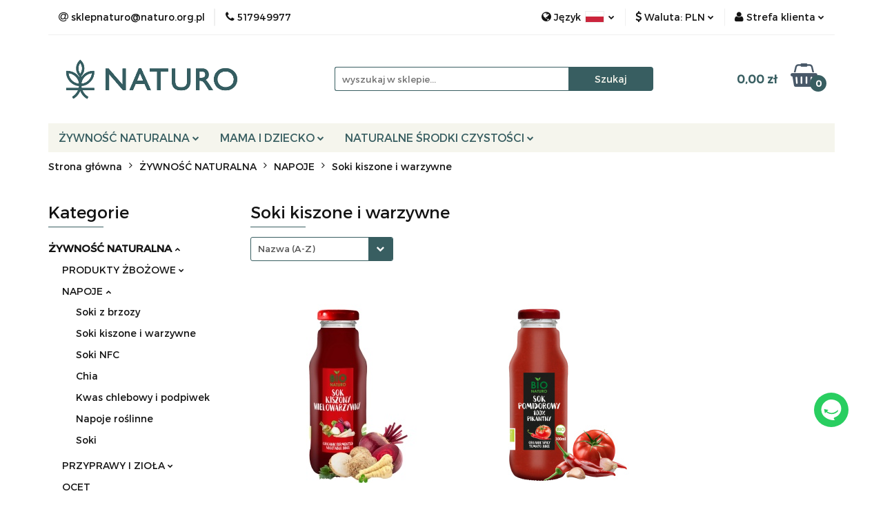

--- FILE ---
content_type: text/html; charset=utf-8
request_url: https://www.naturo.org.pl/Soki-kiszone-i-warzywne-c246
body_size: 22403
content:
<!DOCTYPE html>
<html lang="pl" currency="PLN"  class=" ">
	<head>
		<meta http-equiv="Content-Type" content="text/html; charset=UTF-8" />
		<meta name="description" content=" ">
		<meta name="keywords" content="Sklep, internetowy, soki owocowe, płatki owsiane, produkty ekologiczne, niskie ceny, tanie produkty ekologiczne, solidna wysyłka, gwarancja dobrej jakości, kaszki dla dzieci, ocet jabłkowy, ocet, zdrowie.">
					<meta name="generator" content="Sky-Shop">
						<meta name="author" content="Naturo - działa na oprogramowaniu sklepów internetowych Sky-Shop.pl">
		<meta name="viewport" content="width=device-width, initial-scale=1.0">
		<meta name="skin_id" content="universal">
		<meta property="og:title" content="Soki kiszone i warzywne &gt; NATURO, producent żywności ekologicznej i właściciel marki produktów spożywczych dla dzieci marki BioBas.">
		<meta property="og:description" content=" ">
					<meta property="og:image" content="https://www.naturo.org.pl/upload/naturo/logos//02_naturo_logo_poziome-1-.png">
			<meta property="og:image:type" content="image/png">
			<meta property="og:image:width" content="">
			<meta property="og:image:height" content="">
			<link rel="image_src" href="https://www.naturo.org.pl/upload/naturo/logos//02_naturo_logo_poziome-1-.png">
							<link rel="shortcut icon" href="/upload/naturo/favicon.png">
											<link rel="canonical" href="https://www.naturo.org.pl/Soki-kiszone-i-warzywne-c246">
						<title>Soki kiszone i warzywne &gt; NATURO, producent żywności ekologicznej i właściciel marki produktów spożywczych dla dzieci marki BioBas.</title>
		<meta name="google-site-verification" content="J54hTEKhzzQ-9pEz-lpF0zbbNy0LX0OkUazbOCiTy5Y">

				


    <script type="text/plain" data-cookiecategory="marketing">
        !function(f, b, e, v, n, t, s) {
            if (f.fbq) return;
            n = f.fbq = function() {
                n.callMethod ?
                    n.callMethod.apply(n, arguments) : n.queue.push(arguments)
            };
            if (!f._fbq) f._fbq = n;
            n.push = n;
            n.loaded = !0;
            n.version = '2.0';
            n.queue = [];
            t = b.createElement(e);
            t.async = !0;
            t.src = v;
            s = b.getElementsByTagName(e)[0];
            s.parentNode.insertBefore(t, s)
        }(window,
            document, 'script', 'https://connect.facebook.net/en_US/fbevents.js');
        fbq('init', '222632599555396');

				fbq('track', 'PageView', {}, { eventID: 'PageView.0634275001768870387' } );
		    </script>
    <noscript>
        <img height="1" width="1" src="https://www.facebook.com/tr?id=222632599555396&ev=&noscript=1">
    </noscript>

<!-- edrone -->



	
        <script>
        const getCookie = (name) => {
            const pair = document.cookie.split('; ').find(x => x.startsWith(name+'='))
            if (pair) {
                return JSON.parse(pair.split('=')[1])
            }
        }

        const ccCookie = getCookie('cc_cookie')

        window.dataLayer = window.dataLayer || [];
        function gtag(){dataLayer.push(arguments);}

        gtag('consent', 'default', {
            'ad_storage': 'denied',
            'analytics_storage': 'denied',
            'ad_user_data': 'denied',
            'ad_personalization':  'denied',
            'security_storage': 'denied',
            'personalization_storage': 'denied',
            'functionality_storage': 'denied',
            wait_for_update: 500
        });

        // --- MICROSOFT ---
        window.uetq = window.uetq || [];
        window.uetq.push('consent', 'default', {
            'ad_storage': 'denied'
        });

        if (ccCookie) {
            gtag('consent', 'update', {
                'ad_storage': ccCookie.categories.includes('marketing') ? 'granted' : 'denied',
                'analytics_storage': ccCookie.categories.includes('analytics') ? 'granted' : 'denied',
                'ad_user_data': ccCookie.categories.includes('marketing') ? 'granted' : 'denied',
                'ad_personalization':  ccCookie.categories.includes('marketing') ? 'granted' : 'denied',
                'security_storage': 'granted',
                'personalization_storage': 'granted',
                'functionality_storage': 'granted'
            });

            // --- MICROSOFT ---
            window.uetq.push('consent', 'update', {
                'ad_storage': ccCookie.categories.includes('marketing') ? 'granted' : 'denied'
            });
        }

    </script>
        <script async src="https://www.googletagmanager.com/gtag/js?id=G-EJ65X8BQPX"></script>
    <script>
        window.dataLayer = window.dataLayer || [];
        function gtag(){dataLayer.push(arguments);}
        gtag('js', new Date());

        gtag('config', 'G-EJ65X8BQPX');
    </script>
	


	<script>
		var GA_4_PRODUCTS_DATA =  [{"item_id":1533,"item_brand":"BioNaturo","item_category":"Soki kiszone i warzywne"},{"item_id":255,"item_brand":"BioNaturo","item_category":"Soki kiszone i warzywne"}] ;
			</script>







	<script id="ceneo_opinie" type="text/plain" data-cookiecategory="marketing">(function(w,d,s,i,dl){w._ceneo = w._ceneo || function () {
		w._ceneo.e = w._ceneo.e || []; w._ceneo.e.push(arguments); };
		w._ceneo.e = w._ceneo.e || [];dl=dl===undefined?"dataLayer":dl;
		const f = d.getElementsByTagName(s)[0], j = d.createElement(s); j.defer = true;
		j.src = "https://ssl.ceneo.pl/ct/v5/script.js?accountGuid=" + i + "&t=" +
				Date.now() + (dl ? "&dl=" + dl : ''); f.parentNode.insertBefore(j, f);
	})(window, document, "script", "bc6e61cc-f873-431f-a1ee-c4889b941b70");</script>
		<script type="text/javascript">

			function imageLoaded(element, target = "prev") {
				let siblingElement;
				if (target === "prev") {
					siblingElement = element.previousElementSibling;
				} else if (target === "link") {
					siblingElement = element.parentElement.previousElementSibling;
				}
				if (siblingElement && (siblingElement.classList.contains("fa") || siblingElement.classList.contains("icon-refresh"))) {
					siblingElement.style.display = "none";
				}
			}
			</script>

        
		<link rel="stylesheet" href="/view/new/userContent/naturo/style.css?v=531">
		<!-- Google Tag Manager -->
<script>(function(w,d,s,l,i){w[l]=w[l]||[];w[l].push({'gtm.start':
new Date().getTime(),event:'gtm.js'});var f=d.getElementsByTagName(s)[0],
j=d.createElement(s),dl=l!='dataLayer'?'&l='+l:'';j.async=true;j.src=
'https://www.googletagmanager.com/gtm.js?id=GTM-MCCH5N8';f.parentNode.insertBefore(j,f);
})(window,document,'script','dataLayer','GTM-MCCH5N8');</script>
<!-- End Google Tag Manager -->
		
		<script src="/view/new/scheme/public/_common/js/libs/promise/promise.min.js"></script>
		<script src="/view/new/scheme/public/_common/js/libs/jquery/jquery.min.js"></script>
		<script src="/view/new/scheme/public/_common/js/libs/angularjs/angularjs.min.js"></script>
	</head>
	<body 		  data-coupon-codes-active="1"
		  data-free-delivery-info-active="1"
		  data-generate-pdf-config="PRODUCT_AND_CART"
		  data-hide-price="0"
		  data-is-user-logged-id="0"
		  data-loyalty-points-active="0"
		  data-cart-simple-info-quantity="0"
		  data-cart-simple-info-price="0,00 zł"
		  data-base="PLN"
		  data-used="PLN|zł"
		  data-rates="'PLN':1,'GBP':4.8704"
		  data-decimal-hide="0"
		  data-decimal=","
		  data-thousand=" "
		   data-js-hash="ad1040ae76"		  data-gtag-events="true" data-gtag-id="G-EJ65X8BQPX"		  		  class="		  		  		  		  "
		  		  		  		  		  data-hurt-price-type="brutto"
		  data-hurt-price-text=""
		  		  data-tax="23"
	>
		<!-- Google Tag Manager (noscript) -->
<noscript><iframe src="https://www.googletagmanager.com/ns.html?id=GTM-MCCH5N8"
height="0" width="0" style="display:none;visibility:hidden"></iframe></noscript>
<!-- End Google Tag Manager (noscript) -->
<script async src="https://app.responso.com/settings/integration/chat/proxy/int_cha_f88ed4a8260caf9d2b3643151345e98f9e20dc294acbbfccc1d170b03c76cfe2"></script>
		
					
<!-- Google Tag Manager (noscript) -->
<noscript>
    <iframe src="https://www.googletagmanager.com/ns.html?id=G-EJ65X8BQPX"
                  height="0" width="0" style="display:none;visibility:hidden"></iframe>
</noscript>
<!-- End Google Tag Manager (noscript) -->
		


<div id="aria-live" role="alert" aria-live="assertive" class="sr-only">&nbsp;</div>
<main class="skyshop-container" data-ng-app="SkyShopModule">
		

<div data-ng-controller="CartCtrl" data-ng-init="init({type: 'QUICK_CART', turnOffSales: 0})">
		
<md-sidenav ng-cloak md-component-id="mobile-cart" class="md-sidenav-right position-fixed" sidenav-swipe>
    <md-content layout-padding="">
        <div class="dropdown dropdown-quick-cart">
            
  <ul data-ng-if="data.cartSelected || data.hidePrice" class="quick-cart-products-wrapper products">
    <li data-ng-if="!data.cartSelected.items.length" class="quick-cart-empty-wrapper">
      <div class="quick-cart-empty-title">
        Koszyk jest pusty
      </div>
    </li>
    <li data-ng-if="data.cartSelected.items.length && item.type !== 'GRATIS_PRODUCT'" class="quick-cart-products__item" data-nosnippet data-ng-repeat="item in data.cartSelected.items track by item.id">
      <div class="container-fluid">
        <div class="row product">
          <div>
            <button data-ng-click="openProductPage(item.product)" data-ng-disabled="isApiPending">
              <img class="product-image"
                   data-ng-srcset="[{[item.product.photo.url]}] 125w"
                   sizes="(max-width: 1200px) 125px, 125px"
                   data-ng-src="[{[item.product.photo.url]}]"
                   alt="[{[item.product.name]}]"/>
            </button>
          </div>
          <div>
            <button data-ng-click="openProductPage(item.product)" data-ng-disabled="isApiPending">
              <span class="product-name" data-ng-bind="item.product.name"></span>
            </button>
            <span class="product-total">
            <span data-ng-bind="item.quantity"></span> x <span data-ng-bind-html="item.unitPriceSummary | priceFormat:'brutto'"></span>
          </span>
          </div>
          <div>
            <i class="close-shape"
               is-disabled="isApiPending"
               remove-list-item
               parent-selector-to-remove="'li'"
               collapse-animation="true"
               click="deleteCartItem(item.id)"></i>
          </div>
        </div>
      </div>
    </li>
  </ul>
  <div data-ng-if="data.cartSelected || data.hidePrice" class="quick-cart-products-actions">
    <div class="quick-cart-products-actions__summary">
      <div data-ng-if="cartFinalDiscountByFreeDelivery() || (data.cartFreeDelivery && data.cartFreeDelivery.status !== data.cartFreeDeliveryStatuses.NOT_AVAILABLE)" class="quick-cart-products-actions__summary-delivery">
        <div data-ng-if="!cartFinalDiscountByFreeDelivery()  && data.cartFreeDelivery.missingAmount > 0" class="summary-element cart-is-free-shipment">
          <span>Do bezpłatnej dostawy brakuje</span>
          <span data-ng-bind-html="data.cartFreeDelivery | priceFormat: 'brutto'">-,--</span>
        </div>
        <div data-ng-if="cartFinalDiscountByFreeDelivery() || data.cartFreeDelivery.missingAmount <= 0" class="summary-element free-shipment-wrapper">
          <i class="fa fa-truck"></i>
          <span class="value-upper free-shipment-info">Darmowa dostawa!</span>
        </div>
        <div>
        </div>
      </div>

      <div class="quick-cart-products-actions__summary-total-price">
        <span>Suma </span>
        <span data-ng-if="!data.hidePrice" class="value" data-ng-bind-html="data.cartSelected.priceSummary | priceFormat:'brutto':true">0,00 zł</span>
        <span data-ng-if="data.hidePrice" class="hide-price-text"></span>
      </div>
            <div class="quick-cart-products-actions__summary-discount-info" data-ng-if="data.cartSelected.priceSummary.final.gross != data.cartSelected.priceSummary.base.gross">
        <small>Cena uwzględnia rabaty</small>
      </div>
    </div>
    <button data-ng-disabled="isApiPending" type="button" class="btn btn-primary btn-block" data-ng-click="goToCart()">
      Realizuj zamówienie
    </button>
  </div>
  <!--googleon: all-->
        </div>
    </md-content>
</md-sidenav>		<header id="header" class="mod-header-3 ">
				
<section class="mobile-search">
  <span class="title">Szukaj</span>
  <i class="close-shape"></i>
    <form method="GET" action="/category/#top">
      <div class="row">
        <div class="mobile-search-input-wrapper clearbox">
          <input class="input-field " type="text" name="q" product-per-page="4" value="" placeholder="wyszukaj w sklepie..." autocomplete="off"  />
          <i class="clearbox_button"></i>
                  </div>
        <div class="mobile-search-btn-wrapper">
          <input type="submit" value="Szukaj" class="btn btn-primary btn-block">
        </div>
      </div>
          </form>
</section>
		<div class="header_inner_wrapper">
			
			<section class="top_bar">
				<div class="sky-container">
					<div class="top_bar_inner_wrapper">
						<div class="top_bar_item left">
							
<div class="top_bar_item_list_wrapper">
  <ul class="top_bar_item_list">
        <li data-type="email" class="top_bar_item_list_item hidden-on-mobile" id="top_bar_item_list_item_email">
                  <a href="mailto:sklepnaturo@naturo.org.pl">
            <div class="top_bar_item_list_item_icon" id="top_bar_item_list_item_email_icon">
              <span class="helper-icon">
                <i class="fa fa-at"></i>
              </span>
            </div>
            <span class="helper-text">
              sklepnaturo@naturo.org.pl
            </span>
          </a>
                  </li>
              <li data-type="phone" class="top_bar_item_list_item hidden-on-mobile" id="top_bar_item_list_item_phone">
                      <a href="tel:517949977">
              <div class="top_bar_item_list_item_icon" id="top_bar_item_list_item_phone_icon">
                <span class="helper-icon">
                  <i class="fa fa-phone"></i>
                </span>
              </div>
              <span class="helper-text">
                517949977
              </span>
            </a>
                </li>
                                                                                                                                                    <li id="mobile-open-contact" class="top_bar_item_list_item top_bar_item_list_item_contact hidden-on-desktop">
          <a href="#">
            <div class="top_bar_item_list_item_item_social_envelope_icon">
              <span class="helper-icon">
                <i class="fa fa-envelope"></i>
              </span>
              <span class="helper-arrow">
                <i class="fa fa-chevron-down"></i>
              </span>
            </div>
          </a>
      </li>
      </ul>
</div>						</div>
						<div class="top_bar_item right">
							
<div class="top_bar_item_list_wrapper">
    <ul class="top_bar_item_list">
                    <li class="top_bar_item_list_item language">
                <div class="top_bar_item_list_item_language_icon">
                    <span class="helper-icon">
                        <i class="fa fa-globe"></i>
                    </span>
                    <span class="helper-text">
                        Język
                    </span> 
                    <img src="/view/new/img/ico_lang/pl.png" class="icon-language-flag" alt="">
                    <span class="helper-arrow">
                        <i class="fa fa-chevron-down"></i>
                    </span>
                </div>
                <div class="dropdown">
                    <ul>
                                                                                    <li class="">
                                    <a href="/Soki-kiszone-i-warzywne-c246/s_lang/pl">Polski <img src="/view/new/img/ico_lang/pl.png" class="icon-language-flag small" alt="Polski"></a>
                                </li>
                                                                                                                <li class="">
                                    <a href="/Soki-kiszone-i-warzywne-c246/s_lang/en">English <img src="/view/new/img/ico_lang/en.png" class="icon-language-flag small" alt="English"></a>
                                </li>
                                                                                                                <li class="">
                                    <a href="/Soki-kiszone-i-warzywne-c246/s_lang/de">German <img src="/view/new/img/ico_lang/de.png" class="icon-language-flag small" alt="German"></a>
                                </li>
                                                                        </ul>
                </div>
            </li>
                            <li class="top_bar_item_list_item currency">
                <div class="top_bar_item_list_item_currency_icon">
                    <span class="helper-icon">
                        <i class="fa fa-usd"></i>
                    </span>
                    <span class="helper-text">
                        Waluta: <span data-select-currency-name>PLN</span>
                    </span> 
                    <span class="helper-arrow">
                        <i class="fa fa-chevron-down"></i>
                    </span>
                </div>
                <div class="dropdown">
                    <ul>
                                                    <li class="active" data-select-currency-active>
                                <a href="#" data-select-currency="PLN|zł">PLN</a>
                            </li>
                                                    <li class="" data-select-currency-active>
                                <a href="#" data-select-currency="GBP|£">GBP</a>
                            </li>
                                            </ul>
                </div>
            </li>
                <li class="top_bar_item_list_item user-menu">
            
  <div class="header_top_bar_social_user_icon">
    <span class="helper-icon">
      <i class="fa fa-user"></i>
    </span>
          <span class="hidden-on-mobile">
        Strefa klienta
      </span>
      <span class="helper-arrow">
        <i class="fa fa-chevron-down"></i>      </span> 
  </div>
  <div class="dropdown">
    <ul>
      <li>
        <a href="/login/">Zaloguj się</a>
      </li>
      <li>
        <a href="/register/">Zarejestruj się</a>
      </li>
            <li>
        <a href="/ticket/add/" rel="nofollow">Dodaj zgłoszenie</a>
      </li>
            <li>
        <a href="#" data-cc="c-settings" rel="nofollow">Zgody cookies</a>
      </li>
          </ul>
  </div>
        </li>
                    <li  data-ng-click="openMobileCart($event)" data-ng-mouseenter="loadMobileCart()" class="top_bar_item_list_item quick-cart  hidden-on-desktop ">
                <div class="top_bar_item_list_item_cart_icon">
                    <span class="helper-icon">
                        <i class="fa fa-shopping-basket"></i>
                    </span>
                    <span class="helper-text">
                        Koszyk
                    </span>
                    <span class="helper-text-amount">
                        <span class="helper-cart-left-bracket">(</span>
                        <span data-ng-bind="data.cartAmount">0</span>
                        <span class="helper-cart-right-bracket">)</span>
                    </span>
                    <span class="helper-arrow">
                        <i class="fa fa-chevron-down"></i>
                    </span>
                </div>
                                <div data-ng-if="data.initCartAmount" class="dropdown dropdown-quick-cart">
                    
  <ul data-ng-if="data.cartSelected || data.hidePrice" class="quick-cart-products-wrapper products">
    <li data-ng-if="!data.cartSelected.items.length" class="quick-cart-empty-wrapper">
      <div class="quick-cart-empty-title">
        Koszyk jest pusty
      </div>
    </li>
    <li data-ng-if="data.cartSelected.items.length && item.type !== 'GRATIS_PRODUCT'" class="quick-cart-products__item" data-nosnippet data-ng-repeat="item in data.cartSelected.items track by item.id">
      <div class="container-fluid">
        <div class="row product">
          <div>
            <button data-ng-click="openProductPage(item.product)" data-ng-disabled="isApiPending">
              <img class="product-image"
                   data-ng-srcset="[{[item.product.photo.url]}] 125w"
                   sizes="(max-width: 1200px) 125px, 125px"
                   data-ng-src="[{[item.product.photo.url]}]"
                   alt="[{[item.product.name]}]"/>
            </button>
          </div>
          <div>
            <button data-ng-click="openProductPage(item.product)" data-ng-disabled="isApiPending">
              <span class="product-name" data-ng-bind="item.product.name"></span>
            </button>
            <span class="product-total">
            <span data-ng-bind="item.quantity"></span> x <span data-ng-bind-html="item.unitPriceSummary | priceFormat:'brutto'"></span>
          </span>
          </div>
          <div>
            <i class="close-shape"
               is-disabled="isApiPending"
               remove-list-item
               parent-selector-to-remove="'li'"
               collapse-animation="true"
               click="deleteCartItem(item.id)"></i>
          </div>
        </div>
      </div>
    </li>
  </ul>
  <div data-ng-if="data.cartSelected || data.hidePrice" class="quick-cart-products-actions">
    <div class="quick-cart-products-actions__summary">
      <div data-ng-if="cartFinalDiscountByFreeDelivery() || (data.cartFreeDelivery && data.cartFreeDelivery.status !== data.cartFreeDeliveryStatuses.NOT_AVAILABLE)" class="quick-cart-products-actions__summary-delivery">
        <div data-ng-if="!cartFinalDiscountByFreeDelivery()  && data.cartFreeDelivery.missingAmount > 0" class="summary-element cart-is-free-shipment">
          <span>Do bezpłatnej dostawy brakuje</span>
          <span data-ng-bind-html="data.cartFreeDelivery | priceFormat: 'brutto'">-,--</span>
        </div>
        <div data-ng-if="cartFinalDiscountByFreeDelivery() || data.cartFreeDelivery.missingAmount <= 0" class="summary-element free-shipment-wrapper">
          <i class="fa fa-truck"></i>
          <span class="value-upper free-shipment-info">Darmowa dostawa!</span>
        </div>
        <div>
        </div>
      </div>

      <div class="quick-cart-products-actions__summary-total-price">
        <span>Suma </span>
        <span data-ng-if="!data.hidePrice" class="value" data-ng-bind-html="data.cartSelected.priceSummary | priceFormat:'brutto':true">0,00 zł</span>
        <span data-ng-if="data.hidePrice" class="hide-price-text"></span>
      </div>
            <div class="quick-cart-products-actions__summary-discount-info" data-ng-if="data.cartSelected.priceSummary.final.gross != data.cartSelected.priceSummary.base.gross">
        <small>Cena uwzględnia rabaty</small>
      </div>
    </div>
    <button data-ng-disabled="isApiPending" type="button" class="btn btn-primary btn-block" data-ng-click="goToCart()">
      Realizuj zamówienie
    </button>
  </div>
  <!--googleon: all-->
                </div>
                            </li>
            </ul>
</div>
						</div>
					</div>
				</div>
			</section>
			<section class="header_middle_content">
				<div class="sky-container">
					<div class="header_middle_content_inner_wrapper">
						<a href="/" class="header_middle_content_logo">
							<img src="/upload/naturo/logos//02_naturo_logo_poziome-1-.png" data-src-old-browser="" alt=" Naturo " />
						</a>
						<ul class="mobile-actions">
							<li id="mobile-open-search">
								<i class="fa fa-search"></i>
							</li>
							<li id="mobile-open-menu">
								<i class="fa fa-bars"></i>
							</li>
						</ul>
						<div class="header_middle_content_searchbox search-box ">
							<form method="GET" action="/category/#top">
								<div class="header_middle_content_searchbox_input_wrapper">
									<input cy-data="headerSearch" class="input-field " type="text" name="q" value="" placeholder="wyszukaj w sklepie..." autocomplete="off"  />
																	</div>
								<div class="header_middle_content_searchbox_button_wrapper">
									<input type="submit" value="Szukaj" class="btn btn-primary btn-block">
																	</div>
							</form>
						</div>
												
<div cy-data="headerCart" class="header_middle_content_quick_cart_wrapper quick-cart">
  <a data-ng-click="openMobileCart($event)" data-ng-mouseenter="loadMobileCart()" href="/cart/" class="header_middle_content_quick_cart" rel="nofollow">
    <div class="header_middle_content_quick_cart_price price"><span data-ng-bind-html="data.cartPriceSummary | priceFormat:'':false:'final':'0,00 zł'">0,00 zł</span></div>
    <i class="fa fa-shopping-basket"></i>
    <div class="header_middle_content_quick_cart_counter counter"><span data-ng-bind="data.cartAmount">0</span></div>
  </a>
    <div ng-cloak data-ng-if="data.initCartAmount" class="dropdown dropdown-quick-cart">
    
  <ul data-ng-if="data.cartSelected || data.hidePrice" class="quick-cart-products-wrapper products">
    <li data-ng-if="!data.cartSelected.items.length" class="quick-cart-empty-wrapper">
      <div class="quick-cart-empty-title">
        Koszyk jest pusty
      </div>
    </li>
    <li data-ng-if="data.cartSelected.items.length && item.type !== 'GRATIS_PRODUCT'" class="quick-cart-products__item" data-nosnippet data-ng-repeat="item in data.cartSelected.items track by item.id">
      <div class="container-fluid">
        <div class="row product">
          <div>
            <button data-ng-click="openProductPage(item.product)" data-ng-disabled="isApiPending">
              <img class="product-image"
                   data-ng-srcset="[{[item.product.photo.url]}] 125w"
                   sizes="(max-width: 1200px) 125px, 125px"
                   data-ng-src="[{[item.product.photo.url]}]"
                   alt="[{[item.product.name]}]"/>
            </button>
          </div>
          <div>
            <button data-ng-click="openProductPage(item.product)" data-ng-disabled="isApiPending">
              <span class="product-name" data-ng-bind="item.product.name"></span>
            </button>
            <span class="product-total">
            <span data-ng-bind="item.quantity"></span> x <span data-ng-bind-html="item.unitPriceSummary | priceFormat:'brutto'"></span>
          </span>
          </div>
          <div>
            <i class="close-shape"
               is-disabled="isApiPending"
               remove-list-item
               parent-selector-to-remove="'li'"
               collapse-animation="true"
               click="deleteCartItem(item.id)"></i>
          </div>
        </div>
      </div>
    </li>
  </ul>
  <div data-ng-if="data.cartSelected || data.hidePrice" class="quick-cart-products-actions">
    <div class="quick-cart-products-actions__summary">
      <div data-ng-if="cartFinalDiscountByFreeDelivery() || (data.cartFreeDelivery && data.cartFreeDelivery.status !== data.cartFreeDeliveryStatuses.NOT_AVAILABLE)" class="quick-cart-products-actions__summary-delivery">
        <div data-ng-if="!cartFinalDiscountByFreeDelivery()  && data.cartFreeDelivery.missingAmount > 0" class="summary-element cart-is-free-shipment">
          <span>Do bezpłatnej dostawy brakuje</span>
          <span data-ng-bind-html="data.cartFreeDelivery | priceFormat: 'brutto'">-,--</span>
        </div>
        <div data-ng-if="cartFinalDiscountByFreeDelivery() || data.cartFreeDelivery.missingAmount <= 0" class="summary-element free-shipment-wrapper">
          <i class="fa fa-truck"></i>
          <span class="value-upper free-shipment-info">Darmowa dostawa!</span>
        </div>
        <div>
        </div>
      </div>

      <div class="quick-cart-products-actions__summary-total-price">
        <span>Suma </span>
        <span data-ng-if="!data.hidePrice" class="value" data-ng-bind-html="data.cartSelected.priceSummary | priceFormat:'brutto':true">0,00 zł</span>
        <span data-ng-if="data.hidePrice" class="hide-price-text"></span>
      </div>
            <div class="quick-cart-products-actions__summary-discount-info" data-ng-if="data.cartSelected.priceSummary.final.gross != data.cartSelected.priceSummary.base.gross">
        <small>Cena uwzględnia rabaty</small>
      </div>
    </div>
    <button data-ng-disabled="isApiPending" type="button" class="btn btn-primary btn-block" data-ng-click="goToCart()">
      Realizuj zamówienie
    </button>
  </div>
  <!--googleon: all-->
  </div>
  
</div>											</div>
				</div>
			</section>
			<section class="menu-wrapper">
				<div class="sky-container">
					<div class="menu menu-calculate smart-menu" data-action="inline">
						<ul class="header_bottom_content_list">
							
    <li class="header_bottom_content_list_item full-width ">
              <a class="header_bottom_content_list_item_anchor">
              ŻYWNOŚĆ NATURALNA
        <span class="helper-arrow">
          <i class="fa fa-chevron-down"></i>
        </span>
      </a>
      <div class="dropdown">
        <div class="row">
                                    <div class="col-xs-12 col-sm-4 col-md-3">
                <div class="cat-title more">
                  <a href="/ZYWNOSC-NATURALNA-c237">ŻYWNOŚĆ NATURALNA</a>
                </div>
                                  <ul class="header_bottom_content_list_dropdown">
                                          <li class="header_bottom_content_list_dropdown_item">
                        <a href="/PRODUKTY-ZBOZOWE-c97">PRODUKTY ŻBOŻOWE</a>
                      </li>
                                          <li class="header_bottom_content_list_dropdown_item">
                        <a href="/NAPOJE-c91">NAPOJE</a>
                      </li>
                                          <li class="header_bottom_content_list_dropdown_item">
                        <a href="/PRZYPRAWY-I-ZIOLA-c99">PRZYPRAWY I ZIOŁA</a>
                      </li>
                                          <li class="header_bottom_content_list_dropdown_item">
                        <a href="/OCET-c2">OCET</a>
                      </li>
                                          <li class="header_bottom_content_list_dropdown_item">
                        <a href="/KIELKI-c89">KIEŁKI</a>
                      </li>
                                          <li class="header_bottom_content_list_dropdown_item">
                        <a href="/PRZETWORY-c98">PRZETWORY</a>
                      </li>
                                          <li class="header_bottom_content_list_dropdown_item">
                        <a href="/CUKIER-I-SUBSTANCJE-SLODZACE-c84">CUKIER I SUBSTANCJE SŁODZĄCE</a>
                      </li>
                                          <li class="header_bottom_content_list_dropdown_item">
                        <a href="/SUPER-FOOD-c164">SUPER FOOD</a>
                      </li>
                                          <li class="header_bottom_content_list_dropdown_item">
                        <a href="/SOSY-KANAPKOWE-I-DRESSINGI-c232">SOSY KANAPKOWE I DRESSINGI</a>
                      </li>
                                          <li class="header_bottom_content_list_dropdown_item">
                        <a href="/SLODYCZE-I-PRZEKASKI-c227">SŁODYCZE I PRZEKĄSKI</a>
                      </li>
                                          <li class="header_bottom_content_list_dropdown_item">
                        <a href="/KAWA-c228">KAWA</a>
                      </li>
                                          <li class="header_bottom_content_list_dropdown_item">
                        <a href="/ZIARNA-NASIONA-PESTKI-c239">ZIARNA, NASIONA, PESTKI</a>
                      </li>
                                          <li class="header_bottom_content_list_dropdown_item">
                        <a href="/SOLE-c240">SOLE</a>
                      </li>
                                          <li class="header_bottom_content_list_dropdown_item">
                        <a href="/HERBATY-I-NAPARY-ZIOLOWE-c256">HERBATY I NAPARY ZIOŁOWE</a>
                      </li>
                                          <li class="header_bottom_content_list_dropdown_item">
                        <a href="/DODATKI-SPOZYWCZE-c241">DODATKI SPOŻYWCZE</a>
                      </li>
                                      </ul>
                              </div>
                          <div class="col-xs-12 col-sm-4 col-md-3">
                <div class="cat-title more">
                  <a href="/MAMA-I-DZIECKO-c234">MAMA I DZIECKO</a>
                </div>
                                  <ul class="header_bottom_content_list_dropdown">
                                          <li class="header_bottom_content_list_dropdown_item">
                        <a href="/BIOBAS-kaszki-dla-dzieci-c103">BIOBAS - kaszki dla dzieci</a>
                      </li>
                                          <li class="header_bottom_content_list_dropdown_item">
                        <a href="/SYLVECO-dla-dzieci-c249">SYLVECO dla dzieci</a>
                      </li>
                                          <li class="header_bottom_content_list_dropdown_item">
                        <a href="/PIELEGNACJA-DZIECI-c238">PIELĘGNACJA DZIECI</a>
                      </li>
                                          <li class="header_bottom_content_list_dropdown_item">
                        <a href="/PRANIE-I-HIGIENA-c163">PRANIE I HIGIENA</a>
                      </li>
                                      </ul>
                              </div>
                          <div class="col-xs-12 col-sm-4 col-md-3">
                <div class="cat-title more">
                  <a href="/NATURALNE-SRODKI-CZYSTOSCI-c233">NATURALNE ŚRODKI CZYSTOŚCI</a>
                </div>
                                  <ul class="header_bottom_content_list_dropdown">
                                          <li class="header_bottom_content_list_dropdown_item">
                        <a href="/EKOLOGICZNE-SRODKI-CZYSTOSCI-c88">EKOLOGICZNE ŚRODKI CZYSTOŚCI</a>
                      </li>
                                          <li class="header_bottom_content_list_dropdown_item">
                        <a href="/ZIELKO-c248">ZIELKO</a>
                      </li>
                                          <li class="header_bottom_content_list_dropdown_item">
                        <a href="/PRANIE-c243">PRANIE</a>
                      </li>
                                          <li class="header_bottom_content_list_dropdown_item">
                        <a href="/PIELEGNACJA-c242">PIELĘGNACJA</a>
                      </li>
                                          <li class="header_bottom_content_list_dropdown_item">
                        <a href="/MYDLA-c236">MYDŁA</a>
                      </li>
                                      </ul>
                              </div>
                              </div>
      </div>
    </li>
        
    <li class="header_bottom_content_list_item full-width ">
              <a class="header_bottom_content_list_item_anchor">
              MAMA I DZIECKO
        <span class="helper-arrow">
          <i class="fa fa-chevron-down"></i>
        </span>
      </a>
      <div class="dropdown">
        <div class="row">
                                    <div class="col-xs-12 col-sm-4 col-md-3">
                <div class="cat-title more">
                  <a href="/ZYWNOSC-NATURALNA-c237">ŻYWNOŚĆ NATURALNA</a>
                </div>
                                  <ul class="header_bottom_content_list_dropdown">
                                          <li class="header_bottom_content_list_dropdown_item">
                        <a href="/PRODUKTY-ZBOZOWE-c97">PRODUKTY ŻBOŻOWE</a>
                      </li>
                                          <li class="header_bottom_content_list_dropdown_item">
                        <a href="/NAPOJE-c91">NAPOJE</a>
                      </li>
                                          <li class="header_bottom_content_list_dropdown_item">
                        <a href="/PRZYPRAWY-I-ZIOLA-c99">PRZYPRAWY I ZIOŁA</a>
                      </li>
                                          <li class="header_bottom_content_list_dropdown_item">
                        <a href="/OCET-c2">OCET</a>
                      </li>
                                          <li class="header_bottom_content_list_dropdown_item">
                        <a href="/KIELKI-c89">KIEŁKI</a>
                      </li>
                                          <li class="header_bottom_content_list_dropdown_item">
                        <a href="/PRZETWORY-c98">PRZETWORY</a>
                      </li>
                                          <li class="header_bottom_content_list_dropdown_item">
                        <a href="/CUKIER-I-SUBSTANCJE-SLODZACE-c84">CUKIER I SUBSTANCJE SŁODZĄCE</a>
                      </li>
                                          <li class="header_bottom_content_list_dropdown_item">
                        <a href="/SUPER-FOOD-c164">SUPER FOOD</a>
                      </li>
                                          <li class="header_bottom_content_list_dropdown_item">
                        <a href="/SOSY-KANAPKOWE-I-DRESSINGI-c232">SOSY KANAPKOWE I DRESSINGI</a>
                      </li>
                                          <li class="header_bottom_content_list_dropdown_item">
                        <a href="/SLODYCZE-I-PRZEKASKI-c227">SŁODYCZE I PRZEKĄSKI</a>
                      </li>
                                          <li class="header_bottom_content_list_dropdown_item">
                        <a href="/KAWA-c228">KAWA</a>
                      </li>
                                          <li class="header_bottom_content_list_dropdown_item">
                        <a href="/ZIARNA-NASIONA-PESTKI-c239">ZIARNA, NASIONA, PESTKI</a>
                      </li>
                                          <li class="header_bottom_content_list_dropdown_item">
                        <a href="/SOLE-c240">SOLE</a>
                      </li>
                                          <li class="header_bottom_content_list_dropdown_item">
                        <a href="/HERBATY-I-NAPARY-ZIOLOWE-c256">HERBATY I NAPARY ZIOŁOWE</a>
                      </li>
                                          <li class="header_bottom_content_list_dropdown_item">
                        <a href="/DODATKI-SPOZYWCZE-c241">DODATKI SPOŻYWCZE</a>
                      </li>
                                      </ul>
                              </div>
                          <div class="col-xs-12 col-sm-4 col-md-3">
                <div class="cat-title more">
                  <a href="/MAMA-I-DZIECKO-c234">MAMA I DZIECKO</a>
                </div>
                                  <ul class="header_bottom_content_list_dropdown">
                                          <li class="header_bottom_content_list_dropdown_item">
                        <a href="/BIOBAS-kaszki-dla-dzieci-c103">BIOBAS - kaszki dla dzieci</a>
                      </li>
                                          <li class="header_bottom_content_list_dropdown_item">
                        <a href="/SYLVECO-dla-dzieci-c249">SYLVECO dla dzieci</a>
                      </li>
                                          <li class="header_bottom_content_list_dropdown_item">
                        <a href="/PIELEGNACJA-DZIECI-c238">PIELĘGNACJA DZIECI</a>
                      </li>
                                          <li class="header_bottom_content_list_dropdown_item">
                        <a href="/PRANIE-I-HIGIENA-c163">PRANIE I HIGIENA</a>
                      </li>
                                      </ul>
                              </div>
                          <div class="col-xs-12 col-sm-4 col-md-3">
                <div class="cat-title more">
                  <a href="/NATURALNE-SRODKI-CZYSTOSCI-c233">NATURALNE ŚRODKI CZYSTOŚCI</a>
                </div>
                                  <ul class="header_bottom_content_list_dropdown">
                                          <li class="header_bottom_content_list_dropdown_item">
                        <a href="/EKOLOGICZNE-SRODKI-CZYSTOSCI-c88">EKOLOGICZNE ŚRODKI CZYSTOŚCI</a>
                      </li>
                                          <li class="header_bottom_content_list_dropdown_item">
                        <a href="/ZIELKO-c248">ZIELKO</a>
                      </li>
                                          <li class="header_bottom_content_list_dropdown_item">
                        <a href="/PRANIE-c243">PRANIE</a>
                      </li>
                                          <li class="header_bottom_content_list_dropdown_item">
                        <a href="/PIELEGNACJA-c242">PIELĘGNACJA</a>
                      </li>
                                          <li class="header_bottom_content_list_dropdown_item">
                        <a href="/MYDLA-c236">MYDŁA</a>
                      </li>
                                      </ul>
                              </div>
                              </div>
      </div>
    </li>
        
    <li class="header_bottom_content_list_item full-width ">
              <a class="header_bottom_content_list_item_anchor">
              NATURALNE ŚRODKI CZYSTOŚCI
        <span class="helper-arrow">
          <i class="fa fa-chevron-down"></i>
        </span>
      </a>
      <div class="dropdown">
        <div class="row">
                                    <div class="col-xs-12 col-sm-4 col-md-3">
                <div class="cat-title more">
                  <a href="/ZYWNOSC-NATURALNA-c237">ŻYWNOŚĆ NATURALNA</a>
                </div>
                                  <ul class="header_bottom_content_list_dropdown">
                                          <li class="header_bottom_content_list_dropdown_item">
                        <a href="/PRODUKTY-ZBOZOWE-c97">PRODUKTY ŻBOŻOWE</a>
                      </li>
                                          <li class="header_bottom_content_list_dropdown_item">
                        <a href="/NAPOJE-c91">NAPOJE</a>
                      </li>
                                          <li class="header_bottom_content_list_dropdown_item">
                        <a href="/PRZYPRAWY-I-ZIOLA-c99">PRZYPRAWY I ZIOŁA</a>
                      </li>
                                          <li class="header_bottom_content_list_dropdown_item">
                        <a href="/OCET-c2">OCET</a>
                      </li>
                                          <li class="header_bottom_content_list_dropdown_item">
                        <a href="/KIELKI-c89">KIEŁKI</a>
                      </li>
                                          <li class="header_bottom_content_list_dropdown_item">
                        <a href="/PRZETWORY-c98">PRZETWORY</a>
                      </li>
                                          <li class="header_bottom_content_list_dropdown_item">
                        <a href="/CUKIER-I-SUBSTANCJE-SLODZACE-c84">CUKIER I SUBSTANCJE SŁODZĄCE</a>
                      </li>
                                          <li class="header_bottom_content_list_dropdown_item">
                        <a href="/SUPER-FOOD-c164">SUPER FOOD</a>
                      </li>
                                          <li class="header_bottom_content_list_dropdown_item">
                        <a href="/SOSY-KANAPKOWE-I-DRESSINGI-c232">SOSY KANAPKOWE I DRESSINGI</a>
                      </li>
                                          <li class="header_bottom_content_list_dropdown_item">
                        <a href="/SLODYCZE-I-PRZEKASKI-c227">SŁODYCZE I PRZEKĄSKI</a>
                      </li>
                                          <li class="header_bottom_content_list_dropdown_item">
                        <a href="/KAWA-c228">KAWA</a>
                      </li>
                                          <li class="header_bottom_content_list_dropdown_item">
                        <a href="/ZIARNA-NASIONA-PESTKI-c239">ZIARNA, NASIONA, PESTKI</a>
                      </li>
                                          <li class="header_bottom_content_list_dropdown_item">
                        <a href="/SOLE-c240">SOLE</a>
                      </li>
                                          <li class="header_bottom_content_list_dropdown_item">
                        <a href="/HERBATY-I-NAPARY-ZIOLOWE-c256">HERBATY I NAPARY ZIOŁOWE</a>
                      </li>
                                          <li class="header_bottom_content_list_dropdown_item">
                        <a href="/DODATKI-SPOZYWCZE-c241">DODATKI SPOŻYWCZE</a>
                      </li>
                                      </ul>
                              </div>
                          <div class="col-xs-12 col-sm-4 col-md-3">
                <div class="cat-title more">
                  <a href="/MAMA-I-DZIECKO-c234">MAMA I DZIECKO</a>
                </div>
                                  <ul class="header_bottom_content_list_dropdown">
                                          <li class="header_bottom_content_list_dropdown_item">
                        <a href="/BIOBAS-kaszki-dla-dzieci-c103">BIOBAS - kaszki dla dzieci</a>
                      </li>
                                          <li class="header_bottom_content_list_dropdown_item">
                        <a href="/SYLVECO-dla-dzieci-c249">SYLVECO dla dzieci</a>
                      </li>
                                          <li class="header_bottom_content_list_dropdown_item">
                        <a href="/PIELEGNACJA-DZIECI-c238">PIELĘGNACJA DZIECI</a>
                      </li>
                                          <li class="header_bottom_content_list_dropdown_item">
                        <a href="/PRANIE-I-HIGIENA-c163">PRANIE I HIGIENA</a>
                      </li>
                                      </ul>
                              </div>
                          <div class="col-xs-12 col-sm-4 col-md-3">
                <div class="cat-title more">
                  <a href="/NATURALNE-SRODKI-CZYSTOSCI-c233">NATURALNE ŚRODKI CZYSTOŚCI</a>
                </div>
                                  <ul class="header_bottom_content_list_dropdown">
                                          <li class="header_bottom_content_list_dropdown_item">
                        <a href="/EKOLOGICZNE-SRODKI-CZYSTOSCI-c88">EKOLOGICZNE ŚRODKI CZYSTOŚCI</a>
                      </li>
                                          <li class="header_bottom_content_list_dropdown_item">
                        <a href="/ZIELKO-c248">ZIELKO</a>
                      </li>
                                          <li class="header_bottom_content_list_dropdown_item">
                        <a href="/PRANIE-c243">PRANIE</a>
                      </li>
                                          <li class="header_bottom_content_list_dropdown_item">
                        <a href="/PIELEGNACJA-c242">PIELĘGNACJA</a>
                      </li>
                                          <li class="header_bottom_content_list_dropdown_item">
                        <a href="/MYDLA-c236">MYDŁA</a>
                      </li>
                                      </ul>
                              </div>
                              </div>
      </div>
    </li>
        
							<li class="hamburger ">
								<a href="#">
									<i class="fa fa-bars"></i>
								</a>
								<div class="dropdown">
									<div class="row">
										<div class="col-xs-12 smart-menu">
											<ul class="hambureger-elements"></ul>
										</div>
									</div>
								</div>
							</li>
						</ul>
					</div>
				</div>
			</section>
			<section id="sticky-header" data-sticky="yes">
				<div class="sky-container">
					
<div class="sticky-header__wrapper">
    <a href="/" class="sticky-header_content__logo">
        <img src="/upload/naturo/logos//02_naturo_logo_poziome-1-.png" data-src-old-browser="" alt=" Naturo " />
    </a>
    <section class="sticky-header_content__menu smart-menu" data-action="inline">
         <ul class="sticky-header_content__menu_list">
            
    <li class="header_bottom_content_list_item full-width ">
              <a class="header_bottom_content_list_item_anchor">
              ŻYWNOŚĆ NATURALNA
        <span class="helper-arrow">
          <i class="fa fa-chevron-down"></i>
        </span>
      </a>
      <div class="dropdown">
        <div class="row">
                                    <div class="col-xs-12 col-sm-4 col-md-3">
                <div class="cat-title more">
                  <a href="/ZYWNOSC-NATURALNA-c237">ŻYWNOŚĆ NATURALNA</a>
                </div>
                                  <ul class="header_bottom_content_list_dropdown">
                                          <li class="header_bottom_content_list_dropdown_item">
                        <a href="/PRODUKTY-ZBOZOWE-c97">PRODUKTY ŻBOŻOWE</a>
                      </li>
                                          <li class="header_bottom_content_list_dropdown_item">
                        <a href="/NAPOJE-c91">NAPOJE</a>
                      </li>
                                          <li class="header_bottom_content_list_dropdown_item">
                        <a href="/PRZYPRAWY-I-ZIOLA-c99">PRZYPRAWY I ZIOŁA</a>
                      </li>
                                          <li class="header_bottom_content_list_dropdown_item">
                        <a href="/OCET-c2">OCET</a>
                      </li>
                                          <li class="header_bottom_content_list_dropdown_item">
                        <a href="/KIELKI-c89">KIEŁKI</a>
                      </li>
                                          <li class="header_bottom_content_list_dropdown_item">
                        <a href="/PRZETWORY-c98">PRZETWORY</a>
                      </li>
                                          <li class="header_bottom_content_list_dropdown_item">
                        <a href="/CUKIER-I-SUBSTANCJE-SLODZACE-c84">CUKIER I SUBSTANCJE SŁODZĄCE</a>
                      </li>
                                          <li class="header_bottom_content_list_dropdown_item">
                        <a href="/SUPER-FOOD-c164">SUPER FOOD</a>
                      </li>
                                          <li class="header_bottom_content_list_dropdown_item">
                        <a href="/SOSY-KANAPKOWE-I-DRESSINGI-c232">SOSY KANAPKOWE I DRESSINGI</a>
                      </li>
                                          <li class="header_bottom_content_list_dropdown_item">
                        <a href="/SLODYCZE-I-PRZEKASKI-c227">SŁODYCZE I PRZEKĄSKI</a>
                      </li>
                                          <li class="header_bottom_content_list_dropdown_item">
                        <a href="/KAWA-c228">KAWA</a>
                      </li>
                                          <li class="header_bottom_content_list_dropdown_item">
                        <a href="/ZIARNA-NASIONA-PESTKI-c239">ZIARNA, NASIONA, PESTKI</a>
                      </li>
                                          <li class="header_bottom_content_list_dropdown_item">
                        <a href="/SOLE-c240">SOLE</a>
                      </li>
                                          <li class="header_bottom_content_list_dropdown_item">
                        <a href="/HERBATY-I-NAPARY-ZIOLOWE-c256">HERBATY I NAPARY ZIOŁOWE</a>
                      </li>
                                          <li class="header_bottom_content_list_dropdown_item">
                        <a href="/DODATKI-SPOZYWCZE-c241">DODATKI SPOŻYWCZE</a>
                      </li>
                                      </ul>
                              </div>
                          <div class="col-xs-12 col-sm-4 col-md-3">
                <div class="cat-title more">
                  <a href="/MAMA-I-DZIECKO-c234">MAMA I DZIECKO</a>
                </div>
                                  <ul class="header_bottom_content_list_dropdown">
                                          <li class="header_bottom_content_list_dropdown_item">
                        <a href="/BIOBAS-kaszki-dla-dzieci-c103">BIOBAS - kaszki dla dzieci</a>
                      </li>
                                          <li class="header_bottom_content_list_dropdown_item">
                        <a href="/SYLVECO-dla-dzieci-c249">SYLVECO dla dzieci</a>
                      </li>
                                          <li class="header_bottom_content_list_dropdown_item">
                        <a href="/PIELEGNACJA-DZIECI-c238">PIELĘGNACJA DZIECI</a>
                      </li>
                                          <li class="header_bottom_content_list_dropdown_item">
                        <a href="/PRANIE-I-HIGIENA-c163">PRANIE I HIGIENA</a>
                      </li>
                                      </ul>
                              </div>
                          <div class="col-xs-12 col-sm-4 col-md-3">
                <div class="cat-title more">
                  <a href="/NATURALNE-SRODKI-CZYSTOSCI-c233">NATURALNE ŚRODKI CZYSTOŚCI</a>
                </div>
                                  <ul class="header_bottom_content_list_dropdown">
                                          <li class="header_bottom_content_list_dropdown_item">
                        <a href="/EKOLOGICZNE-SRODKI-CZYSTOSCI-c88">EKOLOGICZNE ŚRODKI CZYSTOŚCI</a>
                      </li>
                                          <li class="header_bottom_content_list_dropdown_item">
                        <a href="/ZIELKO-c248">ZIELKO</a>
                      </li>
                                          <li class="header_bottom_content_list_dropdown_item">
                        <a href="/PRANIE-c243">PRANIE</a>
                      </li>
                                          <li class="header_bottom_content_list_dropdown_item">
                        <a href="/PIELEGNACJA-c242">PIELĘGNACJA</a>
                      </li>
                                          <li class="header_bottom_content_list_dropdown_item">
                        <a href="/MYDLA-c236">MYDŁA</a>
                      </li>
                                      </ul>
                              </div>
                              </div>
      </div>
    </li>
        
    <li class="header_bottom_content_list_item full-width ">
              <a class="header_bottom_content_list_item_anchor">
              MAMA I DZIECKO
        <span class="helper-arrow">
          <i class="fa fa-chevron-down"></i>
        </span>
      </a>
      <div class="dropdown">
        <div class="row">
                                    <div class="col-xs-12 col-sm-4 col-md-3">
                <div class="cat-title more">
                  <a href="/ZYWNOSC-NATURALNA-c237">ŻYWNOŚĆ NATURALNA</a>
                </div>
                                  <ul class="header_bottom_content_list_dropdown">
                                          <li class="header_bottom_content_list_dropdown_item">
                        <a href="/PRODUKTY-ZBOZOWE-c97">PRODUKTY ŻBOŻOWE</a>
                      </li>
                                          <li class="header_bottom_content_list_dropdown_item">
                        <a href="/NAPOJE-c91">NAPOJE</a>
                      </li>
                                          <li class="header_bottom_content_list_dropdown_item">
                        <a href="/PRZYPRAWY-I-ZIOLA-c99">PRZYPRAWY I ZIOŁA</a>
                      </li>
                                          <li class="header_bottom_content_list_dropdown_item">
                        <a href="/OCET-c2">OCET</a>
                      </li>
                                          <li class="header_bottom_content_list_dropdown_item">
                        <a href="/KIELKI-c89">KIEŁKI</a>
                      </li>
                                          <li class="header_bottom_content_list_dropdown_item">
                        <a href="/PRZETWORY-c98">PRZETWORY</a>
                      </li>
                                          <li class="header_bottom_content_list_dropdown_item">
                        <a href="/CUKIER-I-SUBSTANCJE-SLODZACE-c84">CUKIER I SUBSTANCJE SŁODZĄCE</a>
                      </li>
                                          <li class="header_bottom_content_list_dropdown_item">
                        <a href="/SUPER-FOOD-c164">SUPER FOOD</a>
                      </li>
                                          <li class="header_bottom_content_list_dropdown_item">
                        <a href="/SOSY-KANAPKOWE-I-DRESSINGI-c232">SOSY KANAPKOWE I DRESSINGI</a>
                      </li>
                                          <li class="header_bottom_content_list_dropdown_item">
                        <a href="/SLODYCZE-I-PRZEKASKI-c227">SŁODYCZE I PRZEKĄSKI</a>
                      </li>
                                          <li class="header_bottom_content_list_dropdown_item">
                        <a href="/KAWA-c228">KAWA</a>
                      </li>
                                          <li class="header_bottom_content_list_dropdown_item">
                        <a href="/ZIARNA-NASIONA-PESTKI-c239">ZIARNA, NASIONA, PESTKI</a>
                      </li>
                                          <li class="header_bottom_content_list_dropdown_item">
                        <a href="/SOLE-c240">SOLE</a>
                      </li>
                                          <li class="header_bottom_content_list_dropdown_item">
                        <a href="/HERBATY-I-NAPARY-ZIOLOWE-c256">HERBATY I NAPARY ZIOŁOWE</a>
                      </li>
                                          <li class="header_bottom_content_list_dropdown_item">
                        <a href="/DODATKI-SPOZYWCZE-c241">DODATKI SPOŻYWCZE</a>
                      </li>
                                      </ul>
                              </div>
                          <div class="col-xs-12 col-sm-4 col-md-3">
                <div class="cat-title more">
                  <a href="/MAMA-I-DZIECKO-c234">MAMA I DZIECKO</a>
                </div>
                                  <ul class="header_bottom_content_list_dropdown">
                                          <li class="header_bottom_content_list_dropdown_item">
                        <a href="/BIOBAS-kaszki-dla-dzieci-c103">BIOBAS - kaszki dla dzieci</a>
                      </li>
                                          <li class="header_bottom_content_list_dropdown_item">
                        <a href="/SYLVECO-dla-dzieci-c249">SYLVECO dla dzieci</a>
                      </li>
                                          <li class="header_bottom_content_list_dropdown_item">
                        <a href="/PIELEGNACJA-DZIECI-c238">PIELĘGNACJA DZIECI</a>
                      </li>
                                          <li class="header_bottom_content_list_dropdown_item">
                        <a href="/PRANIE-I-HIGIENA-c163">PRANIE I HIGIENA</a>
                      </li>
                                      </ul>
                              </div>
                          <div class="col-xs-12 col-sm-4 col-md-3">
                <div class="cat-title more">
                  <a href="/NATURALNE-SRODKI-CZYSTOSCI-c233">NATURALNE ŚRODKI CZYSTOŚCI</a>
                </div>
                                  <ul class="header_bottom_content_list_dropdown">
                                          <li class="header_bottom_content_list_dropdown_item">
                        <a href="/EKOLOGICZNE-SRODKI-CZYSTOSCI-c88">EKOLOGICZNE ŚRODKI CZYSTOŚCI</a>
                      </li>
                                          <li class="header_bottom_content_list_dropdown_item">
                        <a href="/ZIELKO-c248">ZIELKO</a>
                      </li>
                                          <li class="header_bottom_content_list_dropdown_item">
                        <a href="/PRANIE-c243">PRANIE</a>
                      </li>
                                          <li class="header_bottom_content_list_dropdown_item">
                        <a href="/PIELEGNACJA-c242">PIELĘGNACJA</a>
                      </li>
                                          <li class="header_bottom_content_list_dropdown_item">
                        <a href="/MYDLA-c236">MYDŁA</a>
                      </li>
                                      </ul>
                              </div>
                              </div>
      </div>
    </li>
        
    <li class="header_bottom_content_list_item full-width ">
              <a class="header_bottom_content_list_item_anchor">
              NATURALNE ŚRODKI CZYSTOŚCI
        <span class="helper-arrow">
          <i class="fa fa-chevron-down"></i>
        </span>
      </a>
      <div class="dropdown">
        <div class="row">
                                    <div class="col-xs-12 col-sm-4 col-md-3">
                <div class="cat-title more">
                  <a href="/ZYWNOSC-NATURALNA-c237">ŻYWNOŚĆ NATURALNA</a>
                </div>
                                  <ul class="header_bottom_content_list_dropdown">
                                          <li class="header_bottom_content_list_dropdown_item">
                        <a href="/PRODUKTY-ZBOZOWE-c97">PRODUKTY ŻBOŻOWE</a>
                      </li>
                                          <li class="header_bottom_content_list_dropdown_item">
                        <a href="/NAPOJE-c91">NAPOJE</a>
                      </li>
                                          <li class="header_bottom_content_list_dropdown_item">
                        <a href="/PRZYPRAWY-I-ZIOLA-c99">PRZYPRAWY I ZIOŁA</a>
                      </li>
                                          <li class="header_bottom_content_list_dropdown_item">
                        <a href="/OCET-c2">OCET</a>
                      </li>
                                          <li class="header_bottom_content_list_dropdown_item">
                        <a href="/KIELKI-c89">KIEŁKI</a>
                      </li>
                                          <li class="header_bottom_content_list_dropdown_item">
                        <a href="/PRZETWORY-c98">PRZETWORY</a>
                      </li>
                                          <li class="header_bottom_content_list_dropdown_item">
                        <a href="/CUKIER-I-SUBSTANCJE-SLODZACE-c84">CUKIER I SUBSTANCJE SŁODZĄCE</a>
                      </li>
                                          <li class="header_bottom_content_list_dropdown_item">
                        <a href="/SUPER-FOOD-c164">SUPER FOOD</a>
                      </li>
                                          <li class="header_bottom_content_list_dropdown_item">
                        <a href="/SOSY-KANAPKOWE-I-DRESSINGI-c232">SOSY KANAPKOWE I DRESSINGI</a>
                      </li>
                                          <li class="header_bottom_content_list_dropdown_item">
                        <a href="/SLODYCZE-I-PRZEKASKI-c227">SŁODYCZE I PRZEKĄSKI</a>
                      </li>
                                          <li class="header_bottom_content_list_dropdown_item">
                        <a href="/KAWA-c228">KAWA</a>
                      </li>
                                          <li class="header_bottom_content_list_dropdown_item">
                        <a href="/ZIARNA-NASIONA-PESTKI-c239">ZIARNA, NASIONA, PESTKI</a>
                      </li>
                                          <li class="header_bottom_content_list_dropdown_item">
                        <a href="/SOLE-c240">SOLE</a>
                      </li>
                                          <li class="header_bottom_content_list_dropdown_item">
                        <a href="/HERBATY-I-NAPARY-ZIOLOWE-c256">HERBATY I NAPARY ZIOŁOWE</a>
                      </li>
                                          <li class="header_bottom_content_list_dropdown_item">
                        <a href="/DODATKI-SPOZYWCZE-c241">DODATKI SPOŻYWCZE</a>
                      </li>
                                      </ul>
                              </div>
                          <div class="col-xs-12 col-sm-4 col-md-3">
                <div class="cat-title more">
                  <a href="/MAMA-I-DZIECKO-c234">MAMA I DZIECKO</a>
                </div>
                                  <ul class="header_bottom_content_list_dropdown">
                                          <li class="header_bottom_content_list_dropdown_item">
                        <a href="/BIOBAS-kaszki-dla-dzieci-c103">BIOBAS - kaszki dla dzieci</a>
                      </li>
                                          <li class="header_bottom_content_list_dropdown_item">
                        <a href="/SYLVECO-dla-dzieci-c249">SYLVECO dla dzieci</a>
                      </li>
                                          <li class="header_bottom_content_list_dropdown_item">
                        <a href="/PIELEGNACJA-DZIECI-c238">PIELĘGNACJA DZIECI</a>
                      </li>
                                          <li class="header_bottom_content_list_dropdown_item">
                        <a href="/PRANIE-I-HIGIENA-c163">PRANIE I HIGIENA</a>
                      </li>
                                      </ul>
                              </div>
                          <div class="col-xs-12 col-sm-4 col-md-3">
                <div class="cat-title more">
                  <a href="/NATURALNE-SRODKI-CZYSTOSCI-c233">NATURALNE ŚRODKI CZYSTOŚCI</a>
                </div>
                                  <ul class="header_bottom_content_list_dropdown">
                                          <li class="header_bottom_content_list_dropdown_item">
                        <a href="/EKOLOGICZNE-SRODKI-CZYSTOSCI-c88">EKOLOGICZNE ŚRODKI CZYSTOŚCI</a>
                      </li>
                                          <li class="header_bottom_content_list_dropdown_item">
                        <a href="/ZIELKO-c248">ZIELKO</a>
                      </li>
                                          <li class="header_bottom_content_list_dropdown_item">
                        <a href="/PRANIE-c243">PRANIE</a>
                      </li>
                                          <li class="header_bottom_content_list_dropdown_item">
                        <a href="/PIELEGNACJA-c242">PIELĘGNACJA</a>
                      </li>
                                          <li class="header_bottom_content_list_dropdown_item">
                        <a href="/MYDLA-c236">MYDŁA</a>
                      </li>
                                      </ul>
                              </div>
                              </div>
      </div>
    </li>
        
             <li class="hamburger  sticky-hamburger">
                                        <a href="#">
                                            <i class="fa fa-bars"></i>
                                        </a>
                                        <div class="dropdown">
                                            <div class="row">
                                                <div class="col-xs-12 smart-menu">
                                                    <ul class="hambureger-elements"></ul>
                                                </div>
                                            </div>
                                        </div>
                                    </li>
         </ul>
    </section>
    <section class="sticky-header_content__nav">
        
<div class="inline_nav">
    <ul class="inline_nav_list">
        <li class="inline_nav_list_item search">
            <span class="helper-icon">
                <i class="fa fa-search"></i>
            </span>
            
<div class="search_dropdown dropdown">
    <form method="GET" action="/category/#top">
        <div class="search_dropdown_inner_wrapper search-input">
            <div class="search_dropdown_input_wrapper">
                <input
                                                class="input-field " type="text" name="q" value="" placeholder="wyszukaj w sklepie..." autocomplete="off">
                            </div>
            <div class="search_dropdown_button_wrapper">
                <input type="submit" value="Szukaj" class="btn btn-primary btn-block">
            </div>
        </div>
            </form>
</div>
                    </li>
                <li class="inline_nav_list_item">
            <span class="helper-icon">
                <i class="fa fa-globe"></i>
            </span>
            <div class="dropdown">
                <ul>
                                                                        <li class="">
                                <a href="/Soki-kiszone-i-warzywne-c246/s_lang/pl">Polski <img src="/view/new/img/ico_lang/pl.png" class="icon-language-flag small" alt="Polski"></a>
                            </li>
                                                                                                <li class="">
                                <a href="/Soki-kiszone-i-warzywne-c246/s_lang/en">English <img src="/view/new/img/ico_lang/en.png" class="icon-language-flag small" alt="English"></a>
                            </li>
                                                                                                <li class="">
                                <a href="/Soki-kiszone-i-warzywne-c246/s_lang/de">German <img src="/view/new/img/ico_lang/de.png" class="icon-language-flag small" alt="German"></a>
                            </li>
                                                            </ul>
            </div>
        </li>
                        <li class="inline_nav_list_item">
            <span class="helper-icon">
                <i class="fa fa-usd"></i>
            </span>
            <div class="dropdown">
                <ul>
                                            <li class="active" data-select-currency-active>
                            <a href="#" data-select-currency="PLN|zł">PLN</a>
                        </li>
                                            <li class="" data-select-currency-active>
                            <a href="#" data-select-currency="GBP|£">GBP</a>
                        </li>
                                    </ul>
            </div>
        </li>
                <li class="inline_nav_list_item">
            
  <div class="header_top_bar_social_user_icon">
    <span class="helper-icon">
      <i class="fa fa-user"></i>
    </span>
          </span> 
  </div>
  <div class="dropdown">
    <ul>
      <li>
        <a href="/login/">Zaloguj się</a>
      </li>
      <li>
        <a href="/register/">Zarejestruj się</a>
      </li>
            <li>
        <a href="/ticket/add/" rel="nofollow">Dodaj zgłoszenie</a>
      </li>
            <li>
        <a href="#" data-cc="c-settings" rel="nofollow">Zgody cookies</a>
      </li>
          </ul>
  </div>
        </li>
                <li ng-cloak class="inline_nav_list_item quick-cart">
            <span class="helper-icon">
                <i class="fa fa-shopping-basket"></i>
            </span>
                        <div data-ng-if="data.initCartAmount" class="dropdown dropdown-quick-cart">
                
  <ul data-ng-if="data.cartSelected || data.hidePrice" class="quick-cart-products-wrapper products">
    <li data-ng-if="!data.cartSelected.items.length" class="quick-cart-empty-wrapper">
      <div class="quick-cart-empty-title">
        Koszyk jest pusty
      </div>
    </li>
    <li data-ng-if="data.cartSelected.items.length && item.type !== 'GRATIS_PRODUCT'" class="quick-cart-products__item" data-nosnippet data-ng-repeat="item in data.cartSelected.items track by item.id">
      <div class="container-fluid">
        <div class="row product">
          <div>
            <button data-ng-click="openProductPage(item.product)" data-ng-disabled="isApiPending">
              <img class="product-image"
                   data-ng-srcset="[{[item.product.photo.url]}] 125w"
                   sizes="(max-width: 1200px) 125px, 125px"
                   data-ng-src="[{[item.product.photo.url]}]"
                   alt="[{[item.product.name]}]"/>
            </button>
          </div>
          <div>
            <button data-ng-click="openProductPage(item.product)" data-ng-disabled="isApiPending">
              <span class="product-name" data-ng-bind="item.product.name"></span>
            </button>
            <span class="product-total">
            <span data-ng-bind="item.quantity"></span> x <span data-ng-bind-html="item.unitPriceSummary | priceFormat:'brutto'"></span>
          </span>
          </div>
          <div>
            <i class="close-shape"
               is-disabled="isApiPending"
               remove-list-item
               parent-selector-to-remove="'li'"
               collapse-animation="true"
               click="deleteCartItem(item.id)"></i>
          </div>
        </div>
      </div>
    </li>
  </ul>
  <div data-ng-if="data.cartSelected || data.hidePrice" class="quick-cart-products-actions">
    <div class="quick-cart-products-actions__summary">
      <div data-ng-if="cartFinalDiscountByFreeDelivery() || (data.cartFreeDelivery && data.cartFreeDelivery.status !== data.cartFreeDeliveryStatuses.NOT_AVAILABLE)" class="quick-cart-products-actions__summary-delivery">
        <div data-ng-if="!cartFinalDiscountByFreeDelivery()  && data.cartFreeDelivery.missingAmount > 0" class="summary-element cart-is-free-shipment">
          <span>Do bezpłatnej dostawy brakuje</span>
          <span data-ng-bind-html="data.cartFreeDelivery | priceFormat: 'brutto'">-,--</span>
        </div>
        <div data-ng-if="cartFinalDiscountByFreeDelivery() || data.cartFreeDelivery.missingAmount <= 0" class="summary-element free-shipment-wrapper">
          <i class="fa fa-truck"></i>
          <span class="value-upper free-shipment-info">Darmowa dostawa!</span>
        </div>
        <div>
        </div>
      </div>

      <div class="quick-cart-products-actions__summary-total-price">
        <span>Suma </span>
        <span data-ng-if="!data.hidePrice" class="value" data-ng-bind-html="data.cartSelected.priceSummary | priceFormat:'brutto':true">0,00 zł</span>
        <span data-ng-if="data.hidePrice" class="hide-price-text"></span>
      </div>
            <div class="quick-cart-products-actions__summary-discount-info" data-ng-if="data.cartSelected.priceSummary.final.gross != data.cartSelected.priceSummary.base.gross">
        <small>Cena uwzględnia rabaty</small>
      </div>
    </div>
    <button data-ng-disabled="isApiPending" type="button" class="btn btn-primary btn-block" data-ng-click="goToCart()">
      Realizuj zamówienie
    </button>
  </div>
  <!--googleon: all-->
            </div>
                    </li>
            </ul>
</div>
    </section>
</div>

				</div>
			</section>
		</div>
	</header>
</div>
		

  <section class="breadcrumbs breadcrumbs--mobile-hidden mod-breadcrumbs-6">
    <div class="breadcrumbs-outer full-width">
      <div class="container-fluid">
        <div class="breadcrumbs-wrapper">
          <ul>
                          <li>
                                  <a href="/">
                                <span>
                  Strona główna
                </span>
                                  </a>
                              </li>
                          <li>
                                  <a href="/ZYWNOSC-NATURALNA-c237">
                                <span>
                  ŻYWNOŚĆ NATURALNA
                </span>
                                  </a>
                              </li>
                          <li>
                                  <a href="/NAPOJE-c91">
                                <span>
                  NAPOJE
                </span>
                                  </a>
                              </li>
                          <li>
                                  <a href="/Soki-kiszone-i-warzywne-c246">
                                <span>
                  Soki kiszone i warzywne
                </span>
                                  </a>
                              </li>
                      </ul>
                  </div>
      </div>
    </div>
    
<script type="application/ld+json">
  {
    "@context": "http://schema.org",
    "@type": "BreadcrumbList",
    "itemListElement": [
            {
        "@type": "ListItem",
        "position": 1,
        "item": {
          "@id": "/",
          "name": "Strona główna"
        }
      }
                  ,{
        "@type": "ListItem",
        "position": 2,
        "item": {
          "@id": "/ZYWNOSC-NATURALNA-c237",
          "name": "ŻYWNOŚĆ NATURALNA"
        }
      }
                  ,{
        "@type": "ListItem",
        "position": 3,
        "item": {
          "@id": "/NAPOJE-c91",
          "name": "NAPOJE"
        }
      }
                  ,{
        "@type": "ListItem",
        "position": 4,
        "item": {
          "@id": "/Soki-kiszone-i-warzywne-c246",
          "name": "Soki kiszone i warzywne"
        }
      }
                ]
  }
</script>
  </section>
		

<section class="products-list-page mod-products-list-page-1">
  <div class="container-fluid">
    <div class="row">
      <div class="col-sm-3 left-parameters">
        <section class="heading inside to-left heading-products-list-filters" data-panel="categories">
          <ul>
            <li>
              <span class="title">Kategorie</span>
            </li>
          </ul>
        </section>
        <aside class="column-left dropdowns">
          <div class="row">
    				<div class="col-xs-12">
              <div class="categories dropdowns">
                
<ul class="" style="">
      <li>
      <a href="/ZYWNOSC-NATURALNA-c237" title="ŻYWNOŚĆ NATURALNA" class="revert rolldown">
      	ŻYWNOŚĆ NATURALNA <i class="fa fa-chevron-down"></i>      </a>
              
<ul class="active" style="display:block;">
      <li>
      <a href="/PRODUKTY-ZBOZOWE-c97" title="PRODUKTY ŻBOŻOWE" class=" rolldown">
      	PRODUKTY ŻBOŻOWE <i class="fa fa-chevron-down"></i>      </a>
              
<ul class="" style="">
      <li>
      <a href="/Makarony-c107" title="Makarony" class=" ">
      	Makarony       </a>
          </li>
      <li>
      <a href="/Platki-c105" title="Płatki" class=" ">
      	Płatki       </a>
          </li>
      <li>
      <a href="/Kasze-c106" title="Kasze" class=" ">
      	Kasze       </a>
          </li>
      <li>
      <a href="/Maka-c254" title="Mąka" class=" ">
      	Mąka       </a>
          </li>
  </ul>
          </li>
      <li>
      <a href="/NAPOJE-c91" title="NAPOJE" class="revert rolldown">
      	NAPOJE <i class="fa fa-chevron-down"></i>      </a>
              
<ul class="active" style="display:block;">
      <li>
      <a href="/Soki-z-brzozy-c244" title="Soki z brzozy" class=" ">
      	Soki z brzozy       </a>
          </li>
      <li>
      <a href="/Soki-kiszone-i-warzywne-c246" title="Soki kiszone i warzywne" class="revert ">
      	Soki kiszone i warzywne       </a>
          </li>
      <li>
      <a href="/Soki-NFC-c245" title="Soki NFC" class=" ">
      	Soki NFC       </a>
          </li>
      <li>
      <a href="/Chia-c247" title="Chia" class=" ">
      	Chia       </a>
          </li>
      <li>
      <a href="/Kwas-chlebowy-i-podpiwek-c93" title="Kwas chlebowy i podpiwek" class=" ">
      	Kwas chlebowy i podpiwek       </a>
          </li>
      <li>
      <a href="/Napoje-roslinne-c94" title="Napoje roślinne" class=" ">
      	Napoje roślinne       </a>
          </li>
      <li>
      <a href="/Soki-c95" title="Soki" class=" ">
      	Soki       </a>
          </li>
  </ul>
          </li>
      <li>
      <a href="/PRZYPRAWY-I-ZIOLA-c99" title="PRZYPRAWY I ZIOŁA" class=" rolldown">
      	PRZYPRAWY I ZIOŁA <i class="fa fa-chevron-down"></i>      </a>
              
<ul class="" style="">
      <li>
      <a href="/Przyprawy-jednoskladnikowe-c229" title="Przyprawy jednoskładnikowe" class=" ">
      	Przyprawy jednoskładnikowe       </a>
          </li>
      <li>
      <a href="/Ziola-c230" title="Zioła" class=" ">
      	Zioła       </a>
          </li>
      <li>
      <a href="/Mieszanki-przyprawowe-c231" title="Mieszanki przyprawowe" class=" ">
      	Mieszanki przyprawowe       </a>
          </li>
  </ul>
          </li>
      <li>
      <a href="/OCET-c2" title="OCET" class=" ">
      	OCET       </a>
          </li>
      <li>
      <a href="/KIELKI-c89" title="KIEŁKI" class=" ">
      	KIEŁKI       </a>
          </li>
      <li>
      <a href="/PRZETWORY-c98" title="PRZETWORY" class=" rolldown">
      	PRZETWORY <i class="fa fa-chevron-down"></i>      </a>
              
<ul class="" style="">
      <li>
      <a href="/Chrzany-c255" title="Chrzany" class=" ">
      	Chrzany       </a>
          </li>
  </ul>
          </li>
      <li>
      <a href="/CUKIER-I-SUBSTANCJE-SLODZACE-c84" title="CUKIER I SUBSTANCJE SŁODZĄCE" class=" rolldown">
      	CUKIER I SUBSTANCJE SŁODZĄCE <i class="fa fa-chevron-down"></i>      </a>
              
<ul class="" style="">
      <li>
      <a href="/Ksylitol-c166" title="Ksylitol" class=" ">
      	Ksylitol       </a>
          </li>
      <li>
      <a href="/Erytrytol-c167" title="Erytrytol" class=" ">
      	Erytrytol       </a>
          </li>
      <li>
      <a href="/Cukier-c168" title="Cukier" class=" ">
      	Cukier       </a>
          </li>
  </ul>
          </li>
      <li>
      <a href="/SUPER-FOOD-c164" title="SUPER FOOD" class=" ">
      	SUPER FOOD       </a>
          </li>
      <li>
      <a href="/SOSY-KANAPKOWE-I-DRESSINGI-c232" title="SOSY KANAPKOWE I DRESSINGI" class=" ">
      	SOSY KANAPKOWE I DRESSINGI       </a>
          </li>
      <li>
      <a href="/SLODYCZE-I-PRZEKASKI-c227" title="SŁODYCZE I PRZEKĄSKI" class=" ">
      	SŁODYCZE I PRZEKĄSKI       </a>
          </li>
      <li>
      <a href="/KAWA-c228" title="KAWA" class=" ">
      	KAWA       </a>
          </li>
      <li>
      <a href="/ZIARNA-NASIONA-PESTKI-c239" title="ZIARNA, NASIONA, PESTKI" class=" ">
      	ZIARNA, NASIONA, PESTKI       </a>
          </li>
      <li>
      <a href="/SOLE-c240" title="SOLE" class=" ">
      	SOLE       </a>
          </li>
      <li>
      <a href="/HERBATY-I-NAPARY-ZIOLOWE-c256" title="HERBATY I NAPARY ZIOŁOWE" class=" rolldown">
      	HERBATY I NAPARY ZIOŁOWE <i class="fa fa-chevron-down"></i>      </a>
              
<ul class="" style="">
      <li>
      <a href="/Herbaty-c257" title="Herbaty" class=" ">
      	Herbaty       </a>
          </li>
      <li>
      <a href="/Napary-Ziolowe-c258" title="Napary Ziołowe" class=" ">
      	Napary Ziołowe       </a>
          </li>
      <li>
      <a href="/Herbatki-Suplementy-Diety-c259" title="Herbatki Suplementy Diety" class=" ">
      	Herbatki Suplementy Diety       </a>
          </li>
  </ul>
          </li>
      <li>
      <a href="/DODATKI-SPOZYWCZE-c241" title="DODATKI SPOŻYWCZE" class=" ">
      	DODATKI SPOŻYWCZE       </a>
          </li>
  </ul>
          </li>
      <li>
      <a href="/MAMA-I-DZIECKO-c234" title="MAMA I DZIECKO" class=" rolldown">
      	MAMA I DZIECKO <i class="fa fa-chevron-down"></i>      </a>
              
<ul class="" style="">
      <li>
      <a href="/BIOBAS-kaszki-dla-dzieci-c103" title="BIOBAS - kaszki dla dzieci" class=" ">
      	BIOBAS - kaszki dla dzieci       </a>
          </li>
      <li>
      <a href="/SYLVECO-dla-dzieci-c249" title="SYLVECO dla dzieci" class=" ">
      	SYLVECO dla dzieci       </a>
          </li>
      <li>
      <a href="/PIELEGNACJA-DZIECI-c238" title="PIELĘGNACJA DZIECI" class=" ">
      	PIELĘGNACJA DZIECI       </a>
          </li>
      <li>
      <a href="/PRANIE-I-HIGIENA-c163" title="PRANIE I HIGIENA" class=" ">
      	PRANIE I HIGIENA       </a>
          </li>
  </ul>
          </li>
      <li>
      <a href="/NATURALNE-SRODKI-CZYSTOSCI-c233" title="NATURALNE ŚRODKI CZYSTOŚCI" class=" rolldown">
      	NATURALNE ŚRODKI CZYSTOŚCI <i class="fa fa-chevron-down"></i>      </a>
              
<ul class="" style="">
      <li>
      <a href="/EKOLOGICZNE-SRODKI-CZYSTOSCI-c88" title="EKOLOGICZNE ŚRODKI CZYSTOŚCI" class=" ">
      	EKOLOGICZNE ŚRODKI CZYSTOŚCI       </a>
          </li>
      <li>
      <a href="/ZIELKO-c248" title="ZIELKO" class=" ">
      	ZIELKO       </a>
          </li>
      <li>
      <a href="/PRANIE-c243" title="PRANIE" class=" ">
      	PRANIE       </a>
          </li>
      <li>
      <a href="/PIELEGNACJA-c242" title="PIELĘGNACJA" class=" ">
      	PIELĘGNACJA       </a>
          </li>
      <li>
      <a href="/MYDLA-c236" title="MYDŁA" class=" ">
      	MYDŁA       </a>
          </li>
  </ul>
          </li>
  </ul>
              </div>
            </div>
          </div>
        </aside>
        <section class="heading inside to-left heading-products-list-filters" data-panel="parameters">
          <ul>
            <li>
              <span class="title">Szukaj</span>
            </li>
          </ul>
        </section>
                  <aside class="column-left dropdowns">
            <div class="row">
              <div class="col-xs-12">
                <div class="parameters">
                  <ul>
                                          <section class="heading inside to-left">
                        <ul>
                          <li>
                            <span class="title">Szukaj</span>
                          </li>
                        </ul>
                      </section>
                      <form method="GET" action="/category/">
                        
<li>
  <span class="parameter-name">Szukaj</span>
  <input class="input-field" type="text" name="q" value="" title="* - zastępuje dowolny ciąg znaków" placeholder="Wyszukaj po frazie">
        <input type="hidden" name="cats[]" value="246">
  </li>
<li>
  <span class="parameter-name">Cena</span>
  <div class="range-field">
      <div class="row">
        <div class="col-xs-6">
          <input class="input-field" name="from" data-type="min" type="text" value="" placeholder="Cena od" />
        </div>
        <div class="col-xs-6">
          <input class="input-field" name="to" data-type="max" type="text" value="" placeholder="Cena do" />
        </div>
      </div>
  </div>
</li>
<li>
    <button type="submit" class="btn btn-primary btn-block">Szukaj</button>
</li>
                      </form>
                                                            <section class="heading inside to-left">
                      <ul>
                        <li>
                          <span class="title">Parametry</span>
                        </li>
                      </ul>
                    </section>
                      <form method="GET" data-dynamic="false" action="/Soki-kiszone-i-warzywne-c246">
                        
            <li>
        <span class="parameter-name">Marka</span>
        <ul class="list-field">
          <div class="scrollbar-inner">
                          <li class="checkbox-field " >
                <input id="param-filter-p_17" type="checkbox" name="o_p_17" value="1">
                <label for="param-filter-p_17">
                  <span class="title"   title="BioNaturo">BioNaturo</span>
                                  </label>
              </li>
                      </div>
        </ul>
      </li>
                  <li>
        <span class="parameter-name">Pojemność</span>
        <ul class="list-field">
          <div class="scrollbar-inner">
                          <li class="checkbox-field " >
                <input id="param-filter-190" type="checkbox" name="o_190" value="1">
                <label for="param-filter-190">
                  <span class="title"   title="300 ml">300 ml</span>
                                  </label>
              </li>
                      </div>
        </ul>
      </li>
                  <li>
        <span class="parameter-name">Produkt nie zawiera</span>
        <ul class="list-field">
          <div class="scrollbar-inner">
                          <li class="checkbox-field " >
                <input id="param-filter-55" type="checkbox" name="o_55" value="1">
                <label for="param-filter-55">
                  <span class="title"   title="cukru">cukru</span>
                                  </label>
              </li>
                          <li class="checkbox-field " >
                <input id="param-filter-56" type="checkbox" name="o_56" value="1">
                <label for="param-filter-56">
                  <span class="title"   title="konserwantów">konserwantów</span>
                                  </label>
              </li>
                          <li class="checkbox-field " >
                <input id="param-filter-101" type="checkbox" name="o_101" value="1">
                <label for="param-filter-101">
                  <span class="title"   title="antyzbrylaczy">antyzbrylaczy</span>
                                  </label>
              </li>
                          <li class="checkbox-field " >
                <input id="param-filter-102" type="checkbox" name="o_102" value="1">
                <label for="param-filter-102">
                  <span class="title"   title="barwników">barwników</span>
                                  </label>
              </li>
                      </div>
        </ul>
      </li>
                  <li>
        <span class="parameter-name">Pojemność</span>
        <ul class="list-field">
          <div class="scrollbar-inner">
                          <li class="checkbox-field " >
                <input id="param-filter-923" type="checkbox" name="o_923" value="1">
                <label for="param-filter-923">
                  <span class="title"   title="300 ml">300 ml</span>
                                  </label>
              </li>
                      </div>
        </ul>
      </li>
                  <li>
        <span class="parameter-name">Sposób przechowywania</span>
        <ul class="list-field">
          <div class="scrollbar-inner">
                          <li class="checkbox-field " >
                <input id="param-filter-918" type="checkbox" name="o_918" value="1">
                <label for="param-filter-918">
                  <span class="title"   title="Przechowywać w chłodnym i suchym miejscu.">Przechowywać w chłodnym i suchym miejscu.</span>
                                  </label>
              </li>
                      </div>
        </ul>
      </li>
      <li>
        <button  type="submit" class="btn btn-primary btn-block ">Pokaż</button>
    <button type="submit" class="btn btn-block resetFilters hidden">Wyczyść filtry</button>
  </li>
                      </form>
                                      </ul>
                </div>
              </div>
            </div>
          </aside>
              </div>
      <div class="col-sm-9">
                  <section class="heading inside to-left">
            <ul>
              <li>
                <h1 class="title">Soki kiszone i warzywne</h1>
              </li>
            </ul>
          </section>
                        
                          <div class="list-options" id="t">
            <div class="row">
                              <form action="#">
                  
<select class="select-field-select2 core_changeSortType" data-placeholder="Sortuj według" data-allow-clear="false">
      <option value="/Soki-kiszone-i-warzywne-c246/sort/name/" name="sort" >
      Nazwa (A-Z)
    </option>
      <option value="/Soki-kiszone-i-warzywne-c246/sort/name/sortd/desc/" name="sort" >
      Nazwa (Z-A)
    </option>
      <option value="/Soki-kiszone-i-warzywne-c246/sort/price/" name="sort" >
      Cena (rosnąco)
    </option>
      <option value="/Soki-kiszone-i-warzywne-c246/sort/price/sortd/desc/" name="sort" >
      Cena (malejąco)
    </option>
      <option value="/Soki-kiszone-i-warzywne-c246/sort/producer/" name="sort" >
      Marka (A-Z)
    </option>
      <option value="/Soki-kiszone-i-warzywne-c246/sort/producer/sortd/desc/" name="sort" >
      Marka (Z-A)
    </option>
      <option value="/Soki-kiszone-i-warzywne-c246/sort/popularity/" name="sort" >
       Najpopularniejsze
    </option>
      <option value="/Soki-kiszone-i-warzywne-c246/sort/date/" name="sort" >
       Najnowsze
    </option>
      <option value="/Soki-kiszone-i-warzywne-c246/sort/date/sortd/asc/" name="sort" >
       Najstarsze
    </option>
  </select>
                </form>
                            
            </div>
          </div>
                <div class="row product-tiles-wrapper">
                                    <div class="col-xxs col-xs-6 col-sm-6 col-md-4 col-lg-4">
                
<figure class="product-tile">
  <div class="product-img showcase-next-photo-fade">
    <i class="fa fa-refresh fa-spin fa-3x fa-fw"></i>
    <a href="/Sok-Kiszony-Wielowarzywny-100-300-ml-BioNaturo-p1533" title="Sok Kiszony Wielowarzywny 100% 300 ml / BioNaturo" rel="nofollow">
      <img srcset="/images/naturo/2000-3000/Produkt-bez-nazwy_%5B2414%5D_260.jpg 260w, /images/naturo/2000-3000/Produkt-bez-nazwy_%5B2414%5D_480.jpg 480w" sizes="(max-width: 1200px) 480px, 260px" src="/images/naturo/2000-3000/Produkt-bez-nazwy_%5B2414%5D_260.jpg" alt="Sok Kiszony Wielowarzywny 100% 300 ml / BioNaturo" class="product-main-img   horizontal " onLoad="imageLoaded(this,'link')">                </a>
    <div cy-data="productActions" class="product-actions ">
      





      <div class="row">
                <div class=" col-xs-4 ">
          <a href="/Sok-Kiszony-Wielowarzywny-100-300-ml-BioNaturo-p1533" rel="nofollow">
            <i class="fa fa-eye"></i>
          </a>
        </div>


                              <div class="col-xs-4">
                                                <a href="#" class="core_addToStore" data-product-id="1533">
                    <i class="fa fa-heart-o"></i>
                  </a>
                                          </div>
                    
                            <div class="col-xs-4">
            <a href="#" data-ng-controller="ProductCtrl" data-ng-click="addToCart($event)" data-ng-disabled="isApiPending" data-min="1" data-amount="82" data-product-id="1533" data-redirect="0">
              <i class="fa fa-shopping-basket"></i>
            </a>
          </div>
                  
              </div>

    </div>
  </div>
  <div class="product-desc">

          <div class="product-name">
        <a href="/Sok-Kiszony-Wielowarzywny-100-300-ml-BioNaturo-p1533" title="Sok Kiszony Wielowarzywny 100% 300 ml / BioNaturo">
          <span>Sok Kiszony Wielowarzywny 100% 300 ml / BioNaturo</span>
        </a>
      </div>
    
    
    <div class="product-price">
                  <span class="price-special ">
        <span class="core_priceFormat" data-price="7.99" data-tax="5" data-price-type="brutto|show_type">7.99</span>
      </span>

      
          </div>
  </div>
</figure>
              </div>
                          <div class="col-xxs col-xs-6 col-sm-6 col-md-4 col-lg-4">
                
<figure class="product-tile">
  <div class="product-img showcase-next-photo-fade">
    <i class="fa fa-refresh fa-spin fa-3x fa-fw"></i>
    <a href="/Sok-Pomidorowy-z-Chili-300ml-p255" title="Sok Pomidorowy z Chili 300ml" rel="nofollow">
      <img srcset="/images/naturo/1000-2000/Sok-Pomidorowy-z-Chili-BioNaturo-Ekologiczny_%5B1604%5D_260.jpg 260w, /images/naturo/1000-2000/Sok-Pomidorowy-z-Chili-BioNaturo-Ekologiczny_%5B1604%5D_480.jpg 480w" sizes="(max-width: 1200px) 480px, 260px" src="/images/naturo/1000-2000/Sok-Pomidorowy-z-Chili-BioNaturo-Ekologiczny_%5B1604%5D_260.jpg" alt="Sok Pomidorowy z Chili 300ml" class="product-main-img   horizontal " onLoad="imageLoaded(this,'link')">                </a>
    <div cy-data="productActions" class="product-actions ">
      





      <div class="row">
                <div class=" col-xs-4 ">
          <a href="/Sok-Pomidorowy-z-Chili-300ml-p255" rel="nofollow">
            <i class="fa fa-eye"></i>
          </a>
        </div>


                              <div class="col-xs-4">
                                                <a href="#" class="core_addToStore" data-product-id="255">
                    <i class="fa fa-heart-o"></i>
                  </a>
                                          </div>
                    
                            <div class="col-xs-4">
            <a href="#" data-ng-controller="ProductCtrl" data-ng-click="addToCart($event)" data-ng-disabled="isApiPending" data-min="1" data-amount="77" data-product-id="255" data-redirect="0">
              <i class="fa fa-shopping-basket"></i>
            </a>
          </div>
                  
              </div>

    </div>
  </div>
  <div class="product-desc">

          <div class="product-name">
        <a href="/Sok-Pomidorowy-z-Chili-300ml-p255" title="Sok Pomidorowy z Chili 300ml">
          <span>Sok Pomidorowy z Chili 300ml</span>
        </a>
      </div>
    
    
    <div class="product-price">
                  <span class="price-special ">
        <span class="core_priceFormat" data-price="5.90" data-tax="5" data-price-type="brutto|show_type">5.90</span>
      </span>

      
          </div>
  </div>
</figure>
              </div>
                              </div>
                              </div>
    </div>
  </div>

    
<script>
    window.addEventListener("load", () => {
        gtagEvent('view_item_list', {
            item_list_id:
                                                                                '/Soki-kiszone-i-warzywne-c246',                                    item_list_name:
                                                                                                                                                'Soki kiszone i warzywne',                                                            item:[
                                                                                    {
                                name: 'Sok Kiszony Wielowarzywny 100% 300 ml / BioNaturo',
                                id: 1533,
                                price: 7.99,
                                item_brand: 'BioNaturo',
                                item_category: 'Soki kiszone i warzywne',
                                amount: 82,
                                currency: document.querySelector('body').getAttribute('data-used').split('|')[0]
                            },
                                                        {
                                name: 'Sok Pomidorowy z Chili 300ml',
                                id: 255,
                                price: 5.90,
                                item_brand: 'BioNaturo',
                                item_category: 'Soki kiszone i warzywne',
                                amount: 77,
                                currency: document.querySelector('body').getAttribute('data-used').split('|')[0]
                            },
                                                                                ]
                    })
    });
</script>
  
</section>
		

<section class="newsletter mod-newsletter-2">
  <div class="container-fluid">
    <div class="row">
      <div class="col-xs-12">
        <table class="newsletter-container">
          <tr>
                          <td class="newsletter-box-title">
                <table>
                  <tr>
                                          <td>
                        <i class="fa fa-paper-plane-o"></i>
                      </td>
                                                              <td>
                        <span class="title">Zapisz się do Newslettera</span>
                      </td>
                                      </tr>
                </table>
              </td>
                                      <td class="newsletter-box-sub">
                <p>I bądź na bieżąco ze wszystkimi nowościami!</p>
              </td>
                        <td class="newsletter-box-input">
              <div class="container-fluid">
                <form class="newsletter-form" action="#">
                  <div class="row">
                    <div class="col-xs-7 col-md-8">
                      <input type="text" name="email" value="" placeholder="Wpisz swój e-mail" class="newsletter-input">
                    </div>
                    <div class="col-xs-5 col-md-4">
                      <input type="submit" value="Zapisz się" class="btn newsletter-button core_addEmailToNewsletter">
                    </div>
                  </div>
                </form>
              </div>
            </td>
          </tr>
        </table>
      </div>
    </div>
  </div>
</section>
		

<footer id="footer" class="mod-footer-2 full-width" ng-non-bindable>
  <div class="footer-container">
    <a href="/" class="mobile-logo">
              <img src="/upload/naturo/logos//02_naturo_logo_poziome%282%29.png" data-src-old-browser="" alt=" Naturo " />
          </a>
    <div class="container-fluid">
      <div class="row">
        <div class="col-xxs col-xs-12 col-sm-6 col-md-3">
          <a href="/" class="logo">
                          <img src="/upload/naturo/logos//02_naturo_logo_poziome%282%29.png" data-src-old-browser="" alt=" Naturo " />
                  		</a>
          <div class="section-title hidden-on-desktop">
            <span>Dane adresowe</span>
          </div>
          <ul class="menu">
                          <li>
                <div class="row">
                  <div class="col-xs-2">
                    <i class="fa fa-map-marker"></i>
                  </div>
                  <div class="col-xs-9 pre-line">ul. Szafranowa 6, H9
21-003, Ciecierzyn, </div>
                </div>
              </li>
                                    <li>
              <div class="row">
                <div class="col-xs-2">
                  <i class="fa fa-at"></i>
                </div>
                                  <div class="col-xs-9 pre-line"><a href="mailto:sklepnaturo@naturo.org.pl">sklepnaturo@naturo.org.pl</a></div>
                              </div>
            </li>
                                    <li>
              <div class="row">
                                <a href="tel:517949977">
                  <div class="col-xs-2">
                    <i class="fa fa-phone"></i>
                  </div>
                  <div class="col-xs-9 pre-line">517949977</div>
                </a>
                              </div>
            </li>
                      </ul>
        </div>
                              <div class="col-xxs col-xs-12 col-sm-6 col-md-3">
              <div class="section-title">
                <span>O FIRMIE NATURO</span>
              </div>
              <ul class="menu">
                                  <li>
                                          <a href="/news/n/53/O-NAS">O NAS</a>
                                      </li>
                                  <li>
                                          <a href="/news/n/214/KONTAKT">KONTAKT</a>
                                      </li>
                                  <li>
                                          <a href="/news/n/218/CERTYFIKATY">CERTYFIKATY</a>
                                      </li>
                                  <li>
                                          <a href="/news/n/373/PROJEKTY-UNIJNE">PROJEKTY UNIJNE</a>
                                      </li>
                                  <li>
                                          <a href="/news/n/433/REGULAMIN-SKLEPU">REGULAMIN SKLEPU</a>
                                      </li>
                                  <li>
                                          <a href="/news/n/440/POLITYKA-PRYWATNOSCI-I-RODO">POLITYKA PRYWATNOŚCI I RODO</a>
                                      </li>
                              </ul>
            </div>
                                        <div class="col-xxs col-xs-12 col-sm-6 col-md-3">
              <div class="section-title">
                <span>BLOG</span>
              </div>
              <ul class="menu">
                                  <li>
                                          <a href="https://www.naturo.org.pl/blog/rozszerzanie-diety-niemowlaka" >Rozszerzanie diety niemowlaka</a>
                                      </li>
                                  <li>
                                          <a href="https://www.naturo.org.pl/blog/ocet-jablkowy-2" >Ocet jabłkowy - cud natury</a>
                                      </li>
                                  <li>
                                          <a href="https://www.naturo.org.pl/blog/kasza-manna-i-kaszka-orkiszowa-dlaczego-warto-podawac-je-dzieciom" >Kasza manna i kaszka orkiszowa. Dlaczego warto podawać je dzieciom?</a>
                                      </li>
                                  <li>
                                          <a href="https://www.naturo.org.pl/blog" >Pozostałe artykuły</a>
                                      </li>
                              </ul>
            </div>
                                        <div class="col-xxs col-xs-12 col-sm-6 col-md-3">
              <div class="section-title">
                <span>KATEGORIE</span>
              </div>
              <ul class="menu">
                                  <li>
                                          <a href="https://www.naturo.org.pl/PRODUKTY-SPOZYWCZE-c237" >PRODUKTY SPOŻYWCZE</a>
                                      </li>
                                  <li>
                                          <a href="https://www.naturo.org.pl/MAMA-I-DZIECKO-c234" >MAMA I DZIECKO</a>
                                      </li>
                                  <li>
                                          <a href="https://www.naturo.org.pl/CHEMIA-I-SRODKI-CZYSTOSCI-c233" >CHEMIA I ŚRODKI CZYSTOŚCI</a>
                                      </li>
                              </ul>
            </div>
                                            
      </div>
    </div>
  </div>
</footer>

<section class="footer-rights">
  <div class="container-fluid">
    <div class="center-block-position">
              <span>Sklep internetowy na oprogramowaniu Sky-Shop.pl</span>
        <a href="https://sky-shop.pl" target="_blank">
          <img src="/admin/view/img/oprogramowanie-sklepu_new.svg" alt="sky-shop.pl">
        </a>
          </div>
  </div>
</section>
	</main>



    <div class="fixed-elements">

                                                    
            <div id="to-top">
        <i class="fa fa-angle-up"></i>
      </div>
		      <div class="swipe-panel">
        <div class="swipe-panel-content"></div>
        <div class="swipe-panel-close-area"></div>
      </div>
    </div>
    <!--  <script src="/view/new/scheme/public/_common/js/images.js?v=531"></script>  -->
            
<script type="application/ld+json">
  {
    "@context": "http://schema.org",
    "@type": "Store",
    "name": "Soki kiszone i warzywne &gt; NATURO, producent żywności ekologicznej i właściciel marki produktów spożywczych dla dzieci marki BioBas.",
    "description": " ",
    "image": "https://www.naturo.org.pl/upload/naturo/logos//02_naturo_logo_poziome-1-.png"
                  }
</script>
            
    
    <script>
window.S = {"USER":{"name":"","email":""},"LANG":"pl","CURRENCY":{"name":"z\u0142","base":"PLN","rate":1,"decimal":{"separator":",","hide":"0"},"thousand":" ","rates":[{"name":"PLN","rate":1},{"name":"GBP","rate":4.8704}],"used":[{"name":"PLN","symbol":"z\u0142"}]},"UPLOAD_PATH":"upload/naturo","HURT_PRICE":{"type":"brutto","test":""},"TAX":23,"WDT":"0","SHOP":{"country":"PL"}};
window.L = {"YES":"Tak","NO":"Nie","NET":"Netto","GROSS":"Brutto","USER_CITY":"Miasto","USER_STREET2":"Ulica","ASQ_QUESTION":"Zadaj pytanie","INFORMATION":"Informacja","PDF_THIRD_INFO":"Dzi\u0119kujemy za zakupy w naszym sklepie.\u003Cbr /\u003EZapraszamy ponownie.","BACK_SHOPPING":"Kontynuuj zakupy","LOGIN_SERVICE_NO_VALIDATE":"Wyst\u0105pi\u0142 problem z uwierzytelnieniem logowania.","CONTINUE_SHOPPING":"Kontynuuj zakupy","MAKE_ORDER":"Realizuj zam\u00f3wienie","PRODUCT_ADDED":"Produkt zosta\u0142 dodany do koszyka","PRODUCT_ADDED_E_AMOUNT":"Do Twojego koszyka zosta\u0142a dodana wybrana ilo\u015b\u0107 sztuk produktu. Podczas realizacji zam\u00f3wienia b\u0119dzie mo\u017cna j\u0105 zmieni\u0107.\u003Cbr /\u003E\u003Cbr /\u003ESzczeg\u00f3\u0142owa zawarto\u015b\u0107 koszyka znajduje si\u0119 u g\u00f3ry strony pod ikon\u0105 koszyka. ","PRODUCT_ADDED_TO_STORE":"Produkt zosta\u0142 dodany do przechowalni","PRODUCT_REMOVED_FROM_STORE":"Produkt zosta\u0142 usuni\u0119ty z przechowalni","PRODUCT_WAS_NOT_EVALUATED":"Nie uda\u0142o si\u0119 oceni\u0107 produktu","ADD_RATING_MUST_BE_COMPLETED_WITH_SIGNATURE":"Aby m\u00f3c doda\u0107 ocen\u0119 musi by\u0107 uzupe\u0142nione pole z podpisem i wybrana przynajmniej jedna ocena","ADD_RATING_MUST_BE_COMPLETED_WITH_ALL_SIGNATURES":"Aby oceni\u0107 produkt konieczne jest uzupe\u0142nienie pola \u201epodpis\u201d i przyznanie gwiazdek w ka\u017cdej z trzech kategorii.","INPUT_EMAIL":"Wpisz sw\u00f3j e-mail","INPUT_PASSWORD":"Wpisz swoje has\u0142o","EMAIL":"E-mail","ADD_ADDRESS":"Zapisz si\u0119","SIGNATURE":"Podpis","LOGIN2":"Zaloguj si\u0119","SEND":"Wy\u015blij","FILTER":"Filtruj","CHANGE":"Zmie\u0144","APPLY":"Zastosuj","SELECT":"Wybierz","CONTACT":"Kontakt","YOU_ARE_US_ON":"Znajdziesz nas na","NOT_SELECTED":"Nie wybrano","DAYS":"dni","PRICE_FROM":"Cena od","PRICE_TO":"Cena do","PARAMETERS_LIST":"Lista parametr\u00f3w","SELECT_BANK":"Wybierz bank","RATING_HAS_BEEN_ADDED":"Ocena zosta\u0142a dodana","YOU_CAN_PAY_FOR_UP_TO_POINTS":"Zam\u00f3wienie mo\u017cesz op\u0142aci\u0107 za maksymalnie [POINTS] pkt.","REGISTRATION_WAS_SUCCESSFUL":"Rejestracja przebieg\u0142a pomy\u015blnie","LOGIN_ERRORS":"Wyst\u0105pi\u0142y b\u0142\u0119dy przy logowaniu","OPT_REQIRED_INFO":"Konieczne jest wybranie parametr\u00f3w produktu","FIRST_SELECT_CITY":"Najpierw wybierz miasto","PLEASE_TRY_AGAIN":"Spr\u00f3buj ponownie jeszcze raz, je\u017celi problem nadal b\u0119dzie wyst\u0119powa\u0142 skontaktuj si\u0119 z nami i powiadom nas o b\u0142\u0119dzie","NOT_AWARD_NEW_POINTS":"W zam\u00f3wieniu w kt\u00f3rym wykorzystujesz posiadane punkty nie przyznajemy nowych punkt\u00f3w","RESIGN_WITH_NEWSLETTER":"Rezygnacja z newslettera","CONFIRM_REMOVE_NEWSLETTER":"Czy na pewno chcesz zrezygnowa\u0107 z newslettera?","NUMBER_WAS_SENT":"Numer zosta\u0142 wys\u0142any","EMAIL_WAS_SENT":"E-mail zosta\u0142 wys\u0142any","EMAIL_WAS_SAVE":"E-mail zosta\u0142 zapisany","COUPON_ACTIVATE":"Tw\u00f3j kupon zosta\u0142 aktywowany!","AFTER_YOU_PAY_THE_ORDER_WILL_RECEIVE":"Po op\u0142aceniu zam\u00f3wienia otrzymasz \u003Cb\u003E[POINTS]\u003C/b\u003E pkt. do wykorzystania","CONDITIONAL_ACCESS_STORE":"Warunkowy dost\u0119p do sklepu","SHOP_TEMPORARILY_UNAVAILAbLE":"","WRONG_PASSWORD_NOT_SAME":"Podane has\u0142a nie s\u0105 takie same","NO_PRODUCTS_IN_CATEGORY":"Brak produkt\u00f3w do wy\u015bwietlenia","ERROR_REQUIRED_FIELD":"To pole jest wymagane","ERROR_EMAIL_IS_INVALID":"Podany adres e-mail jest nieprawid\u0142owy","ERROR_POSTCODE_IS_INVALID":"Wprowad\u017a kod pocztowy w formacie XX-XXX","ERROR_STREET_ADDRESS_NR_IS_INVALID":"Wprowad\u017a nr domu","ERROR_PHONE_IS_INVALID":"Podany numer telefonu jest nieprawid\u0142owy","ERROR_MIN_CHAR":"Minimalna liczba znak\u00f3w to [CHARS]","ERROR_MAX_CHAR":"Maksymalna liczba znak\u00f3w to [CHARS]","ERROR_SELECT_PAYMENT_METHOD":"Prosz\u0119 wybra\u0107 metod\u0119 p\u0142atno\u015bci","ERROR_SELECT_BANK":"Prosz\u0119 wybra\u0107 bank, z kt\u00f3rego dokonasz p\u0142atno\u015bci","ERROR_SELECT_DELIVERY_METHOD":"Prosz\u0119 wybra\u0107 metod\u0119 dostawy","ERROR_SELECT_DELIVERY_CITY":"Prosz\u0119 wybra\u0107 miasto dostawy","ERROR_SELECT_DELIVERY_STREET":"Prosz\u0119 wybra\u0107 ulic\u0119 dostawy","ERROR_UNEXPECTED_ERROR":"Wyst\u0105pi\u0142 nieoczekiwany b\u0142\u0105d","ERROR_CRITICAL_MESSAGE":"Prosimy od\u015bwie\u017cy\u0107 stron\u0119 lub spr\u00f3bowa\u0107 ponownie za kilka minut.\u003Cbr /\u003E            Je\u015bli problem b\u0119dzie si\u0119 powtarza\u0142, skontaktuj si\u0119 z administratorem sklepu.","ERROR_TAX_NUMBER_IS_INVALID":"Podany numer NIP jest nieprawid\u0142owy","ERROR_TRY_AGAIN":"Spr\u00f3buj ponownie.","FORM_VALIDATION_FAILED_JS":"Brak pola walidacji. Sprawd\u017a czy masz w\u0142\u0105czony Javascript w przegl\u0105darce.","OPTION_REQUIRED_FILL":"Konieczne jest wype\u0142nienie parametru","TEXT_OPTION_MAX_LENGTH":"Ilo\u015b\u0107 znak\u00f3w musi mie\u015bci\u0107 si\u0119 w przedziale","PAYPAL_TRANSACTION_VERIFY":"Weryfikacja transakcji","PAYPAL_FINISH":"","UNSUBSCRIBE_NEWSLETTER":"Zrezygnuj z subskrypcji","FIND_SELECT_PARCEL_LOCER":"Znajd\u017a i wybierz paczkomat","FIND_SELECT_POINT":"Znajd\u017a i wybierz punkt","SELECT_PARCEL_LOCKER_MAP":"Wybierz paczkomat z mapy","SELECT_POINT_MAP":"Wybierz punkt z mapy","MAXIMUM_QUANTITY_REACHED":"Osi\u0105gni\u0119to maksymaln\u0105 ilo\u015b\u0107","MINIMUM_QUANTITY_REACHED":"Osi\u0105gni\u0119to minimaln\u0105 ilo\u015b\u0107","MORE":"Wi\u0119cej","ERROR_SELECT_REGISTER_METHOD":"Prosz\u0119 wybra\u0107 jedn\u0105 z opcji","LOGIN_SUCCESS":"Poprawne logowanie do konta","LOGIN_REQUIRE":"Zaloguj si\u0119, aby przej\u015b\u0107 dalej","ERROR_NOT_UNIQUE":"Wa\u017cno\u015b\u0107 strony wygas\u0142a. Prosz\u0119 powt\u00f3rzy\u0107 procedur\u0119 od pocz\u0105tku","DPD_PICKUP_POINT_MAP":"Znajd\u017a i wybierz punkt DPD","WDT_TEXT":"Zakup ze stawk\u0105 VAT-UE 0% w ramach wewn\u0105trzwsp\u00f3lnotowej dostawy towar\u00f3w (\u003Ca href=\"/news/n/67/Regulamin\" target=\"_blank\"\u003Eregulamin\u003C/a\u003E)","NOT_SELECTED_DELIVERY_METHOD":"Dla wybranej p\u0142atno\u015bci nie zosta\u0142a wybrana forma dostawy","GRATIS_REMOVED":"Po przeliczeniu cen, zam\u00f3wienie nie spe\u0142nia warunk\u00f3w umo\u017cliwiaj\u0105cych otrzymanie wybranego gratisu (zbyt niska kwota zam\u00f3wienia). Gratis zosta\u0142 usuni\u0119ty.\u003Cbr\u003E\u003Cbr\u003EJe\u015bli chcesz go otrzyma\u0107: wr\u00f3\u0107 do sklepu i dodaj do koszyka wi\u0119cej produkt\u00f3w, a nast\u0119pnie ponownie wybierz interesuj\u0105cy Ci\u0119 gratis. Pami\u0119taj, \u017ce do mo\u017cliwo\u015bci otrzymania gratisu brana jest pod uwag\u0119 tylko suma cen produkt\u00f3w, bez ceny dostawy. ","GLS_PICKUP_POINT_MAP":"Znajd\u017a i wybierz punkt Szybkiej Paczki GLS","NOTIFICATION_EXIST_FOR_EMAIL":"Podany adres e-mail zosta\u0142 ju\u017c wpisany na list\u0119 powiadomie\u0144 o dost\u0119pno\u015bci tego produktu. ","SUB_PRODUCTS_SHOW_CART":"Zobacz list\u0119 sk\u0142adnik\u00f3w zestawu","SUB_PRODUCTS_HIDE_CART":"Ukryj list\u0119 skladnik\u00f3w zestawu","PRODUCT":"Produkt","NO_PARAMETERS_SUBPRODUCT_SELECTED":"Brak parametr\u00f3w dodatkowych","ADD_TO_STORE":"Do przechowalni","PRODUCT_IN_STORE":"Produkt w przechowalni","BACK_BTN_LABEL":"Powr\u00f3t","PRODUCT_SHIPMENT_COUNTER_PERIOD":"Zam\u00f3w w ci\u0105gu","PRODUCT_SHIPMENT_COUNTER_TODAY":"a paczk\u0119 wy\u015blemy dzi\u015b","PRODUCT_SHIPMENT_COUNTER_TOMORROW":"a paczk\u0119 wy\u015blemy jutro","PRODUCT_SHIPMENT_COUNTER_AFTER_TOMORROW":"a paczk\u0119 wy\u015blemy pojutrze","HOURS":"Godziny","MINUTES":"Minuty","SECONDS":"Sekundy","RUCH_PICKUP_POINT_MAP":"Znajd\u017a i wybierz punkt odbioru","INVALID_ASCII_CHARACTERS":"Podana warto\u015b\u0107 parametru jest nieprawid\u0142owa. Sprawd\u017a czy wprowadzona warto\u015b\u0107 nie zawiera obrazk\u00f3w, kod\u00f3w ASCII lub emoji. Pole pozwala na wprowadzenie jedynie warto\u015bci tekstowych. ","CATEGORIES":"Kategorie","FAVOURITE":"Ulubione","MORE_ABOUT_PRODUCT":"Wi\u0119cej  o produkcie","SHOW_PRODUCT_IMG":"Poka\u017c wi\u0119cej zdj\u0119\u0107","HIDE_PRODUCT_IMG":"Schowaj cz\u0119\u015b\u0107 zdj\u0119\u0107","SHOW_MORE":"Poka\u017c wi\u0119cej","SHOW_LESS":"Poka\u017c mniej","METHODS_PAYMENTS_OPTIONS":"Sposoby i koszty dostawy","OR":"lub","OR_CREATE_ACCOUNT_WITH":"lub za\u0142\u00f3\u017c konto przez","MORE_PARAMETERS":"Wi\u0119cej parametr\u00f3w","SELECT_PLACEHOLDER":"Wybierz","RATE":"Oce\u0144","ADD":"Dodaj","ORDER_CONFIRM_ERROR_POPUP":"OK","PRODUCT_CARD_CLOSE_GALLERY":"Zamknij galeri\u0119 zdj\u0119\u0107","QUICK_SEARCH_ARIA_MATCHING_RESULTS_INFO":"Ilo\u015b\u0107 pasuj\u0105cych produkt\u00f3w do wyszukiwanej frazy","QUICK_SEARCH_ARIA_PRODUCT_PRICE_PROMOTION":"Cena promocyjna","QUICK_SEARCH_ARIA_PRODUCT_PRICE":"Cena","SLIDER_PREVIOUS_SLIDE":"Poprzedni slajd","SLIDER_NEXT_SLIDE":"Nast\u0119pny slajd","FAVORITE_PRODUCTS_COUNT":"Liczba ulubionych produkt\u00f3w:","PRODUCER_CAROUSEL_BUTTON_PREV":"Poprzedni element karuzeli","PRODUCER_CAROUSEL_BUTTON_NEXT":"Nast\u0119pny element karuzeli","CHECKBOX_SELECTED":"zaznaczony","CHECKBOX_UNSELECTED":"odznaczony","PRODUCT_CARD_GALLERY":"Galeria zdj\u0119\u0107 produktu","PRODUCT_CURRENTLY_UNAVAILABLE":"Produkt aktualnie niedost\u0119pny","PRODUCTS_LISTS_PAGES_FILTER":"Filtr","PRODUCTS_LISTS_PAGES_APPLIED_FILTER":"zastosowany","CLOSE_POPUP":"Zamknij okno popup","SCROLL_LEFT":"Przewi\u0144 w lewo","SCROLL_RIGHT":"Przewi\u0144 w prawo","SORT_APPLIED":"Zastosowano sortowanie:","ERROR_ALL_ERRORS_IN_FORM":"Wszystkie b\u0142\u0119dy w formularzu:","ERROR_REQUIRED_FIELD_WITH_LABEL":"Pole [LABEL] jest wymagane","ERROR_MIN_CHAR_WITH_LABEL":"Minimalna liczba znak\u00f3w w polu [LABEL] to [CHARS]","ERROR_MAX_CHAR_WITH_LABEL":"Maksymalna liczba znak\u00f3w w polu [LABEL] to [CHARS]","ERROR_REQUIRED_RATE_FIELD":"Wymagana jest ocena produktu","SELECT_FROM_LIST":"Wybierz z listy","STREET":"Ulica","COUNTER_DECREASE":"Zmniejsz ilo\u015b\u0107","COUNTER_INCREASE":"Zwi\u0119ksz ilo\u015b\u0107","USER_LOGGED_IN":"Zalogowano pomy\u015blnie","USER_LOGGED_OUT":"Wylogowano pomy\u015blnie"};
</script>
        <script src="/view/new/scheme/public/_common/js/libs/cookieconsent/cookieconsent.js"></script>
    <script async>
        window.addEventListener('load', function(){
        // obtain plugin
        var cc = initCookieConsent();
        // run plugin with your configuration

        const getCookieNames = () => {
            const allCookies = document.cookie.split("; ")
            const allCookiesNames = allCookies.reduce((cookies, cookie) => {
                const cookieName = cookie.split('=')[0]
                cookies.push(cookieName)

                return cookies
            }, [])

            return allCookiesNames
        }

        let allCookiesNames = getCookieNames()
        let requiredCookiesNames = []
        let requiredCookiesNamesRegex = []

        requiredCookiesNames.push('cc_cookie');requiredCookiesNames.push('win_popup');requiredCookiesNames.push('store');requiredCookiesNames.push('skin_tpl');requiredCookiesNames.push('SERVERID');requiredCookiesNames.push('scart_time');requiredCookiesNames.push('scart');requiredCookiesNames.push('scart_id');requiredCookiesNames.push('PHPSESSID');requiredCookiesNames.push('ord_f9');requiredCookiesNames.push('ord_f8');requiredCookiesNames.push('ord_f7');requiredCookiesNames.push('ord_f6');requiredCookiesNames.push('ord_f5');requiredCookiesNames.push('ord_f4');requiredCookiesNames.push('ord_f3');requiredCookiesNames.push('ord_f2');requiredCookiesNames.push('ord_f1');requiredCookiesNames.push('newsletter_popup');requiredCookiesNames.push('lastseen');requiredCookiesNames.push('lang');requiredCookiesNames.push('js_hash');requiredCookiesNames.push('infoblock_close_code');requiredCookiesNames.push('googtrans');requiredCookiesNames.push('G_ENABLED_IDPS');requiredCookiesNames.push('G_AUTHUSER_H');requiredCookiesNames.push('currency');requiredCookiesNames.push('color_preview');requiredCookiesNames.push('co_accept');requiredCookiesNames.push('ca_yes');requiredCookiesNames.push('autologin');requiredCookiesNames.push('__zlcstore');requiredCookiesNames.push('__zlcid');requiredCookiesNames.push('referer');requiredCookiesNames.push('order_unique');requiredCookiesNames.push('sky2_cart_id');requiredCookiesNames.push('at_priv');            requiredCookiesNamesRegex.push('^(ac_|czater__|zte)s*[A-Za-z]');
                const validateRegex = prefix => {
                    for (const cookiesRegex of requiredCookiesNamesRegex) {
                        const regexp = new RegExp(cookiesRegex)
                        const isValidRegex = regexp.test(prefix)

                        if (isValidRegex) {
                            return true
                        }
                    }
                }

                const getHostnameSubdomains = (hostname) => {
                    let subdomains = []
                    const splittedHostnameArray = hostname.split('.').slice(0, -1)

                    splittedHostnameArray.forEach(subdomain => {
                        subdomains.push(hostname)

                        hostname = hostname.replace(subdomain + '.', '')
                    })

                    return subdomains
                }

                const deleteCookies = (cookieNames, subdomains) => cookieNames.forEach(name => {
                    const isValidRegex = validateRegex(name)

                    if (!requiredCookiesNames.includes(name) && !isValidRegex) {
                        subdomains.forEach(subdomain => cc.eraseCookies(name, '', subdomain))
                    }
                })

                const decodeHtml = (html) => {
                    const txt = document.createElement("textarea");
                    txt.innerHTML = html;
                    return txt.value;
                }

                const getCookie = (name) => {
                    const pair = document.cookie.split('; ').find(x => x.startsWith(name+'='))
                    if (pair) {
                        return JSON.parse(pair.split('=')[1])
                    }
                }

                const setConsentModeParameters = (cookie) => {
                    allCookiesNames = getCookieNames()
                    const subdomains = getHostnameSubdomains(window.location.hostname)
                    const isGaConfigured = 'G-EJ65X8BQPX'
                    const ccCookie = getCookie('cc_cookie')

                    if (cookie.categories.length !== 3) deleteCookies(allCookiesNames, subdomains)

                    if (ccCookie && isGaConfigured) {
                        gtag('consent', 'update', {
                            'ad_storage': ccCookie.categories.includes('marketing') ? 'granted' : 'denied',
                            'analytics_storage': ccCookie.categories.includes('analytics') ? 'granted' : 'denied',
                            'ad_user_data': ccCookie.categories.includes('marketing') ? 'granted' : 'denied',
                            'ad_personalization': ccCookie.categories.includes('marketing') ? 'granted' : 'denied',
                            'security_storage': 'granted',
                            'personalization_storage': 'granted',
                            'functionality_storage': 'granted'
                        });

                        // --- MICROSOFT ---
                        window.uetq = window.uetq || [];
                        window.uetq.push('consent', 'update', {
                            'ad_storage': ccCookie.categories.includes('marketing') ? 'granted' : 'denied'
                        });
                    }
                }

                cc.run({
                    current_lang: 'pl',
                    autoclear_cookies: true,
                    page_scripts: true,
                    force_consent: true,
                    remove_cookie_tables: true,
                    gui_options: {
                        consent_modal: {
                            layout: 'box',
                            position: 'middle center',
                            transition: 'zoom',
                            swap_buttons: true
                        },
                        settings_modal: {
                            layout: 'box',
                            position: 'left',
                            transition: 'zoom'
                        }
                    },
                    onFirstAction: function(user_preferences, cookie) {
                        setConsentModeParameters(cookie)
                    },
                    onAccept: function (cookie) {
                        setConsentModeParameters(cookie)
                    },
                    onChange: function (cookie, changed_categories) {
                        setConsentModeParameters(cookie)
                    },
                    languages: {
                        'pl': {
                            consent_modal: {
                                title: decodeHtml('Informacje dotyczące plików cookies'),
                                description: decodeHtml('<p>Ta witryna korzysta z własnych plików cookie, aby zapewnić Ci najwyższy poziom doświadczenia na naszej stronie. Wykorzystujemy również pliki cookies stron trzecich w celu ulepszenia naszych usług, a następnie wyświetlania reklam związanych z Twoimi preferencjami na podstawie analizy Twoich zachowań podczas nawigacji po stronie.</p>'),
                                primary_btn: {
                                    text: 'Zaakceptuj wszystkie',
                                    role: 'accept_all'
                                },
                                secondary_btn: {
                                    text: 'Dostosuj >',
                                    role: 'settings'
                                }
                            },
                            settings_modal: {
                                title: decodeHtml('Szczegóły'),
                                save_settings_btn: 'Zapisz',
                                accept_all_btn: 'Zaakceptuj wszystkie',
                                reject_all_btn: 'Wyłącz wszystkie',
                                close_btn_label: '',
                                cookie_table_caption: 'Cookie list',
                                cookie_table_headers: [
                                    {col1: 'Name'},
                                    {col2: 'Domain'},
                                    {col3: 'Expiration'},
                                    {col4: 'Description'}
                                ],
                                blocks: [
                                    {
                                        title: decodeHtml('Informacje dotyczące plików cookies'),
                                        description: decodeHtml('<p>Ta witryna korzysta z własnych plików cookie, aby zapewnić Ci najwyższy poziom doświadczenia na naszej stronie. Wykorzystujemy również pliki cookies stron trzecich w celu ulepszenia naszych usług, a następnie wyświetlania reklam związanych z Twoimi preferencjami na podstawie analizy Twoich zachowań podczas nawigacji po stronie.</p>'),
                                    }, {
                                        title: decodeHtml('Wymagane do prawidłowego działania strony'),
                                        description: decodeHtml('<p>Pliki cookie niezbędne do prawidłowego wyświetlania i działania sklepu.</p>'),
                                        toggle: {
                                            value: 'required',
                                            enabled: true,
                                            readonly: true
                                        }
                                    }, {
                                        title: decodeHtml('Statystyczne'),
                                        description: decodeHtml('<p>Pliki cookie gromadzące anonimizowane informacje o zachowaniu użytkownika na stronie.</p>'),
                                        toggle: {
                                            value: 'analytics',
                                            enabled: false,
                                            readonly: false
                                        }
                                    }, {
                                        title: decodeHtml('Marketingowe'),
                                        description: decodeHtml('<p>Marketingowe pliki cookie stosowane są w celu optymalizacji i personalizacji treści reklamowych na stronach internetowych.</p>'),
                                        toggle: {
                                            value: 'marketing',
                                            enabled: false,
                                            readonly: false
                                        }
                                    },
                                                                        {
                                        title: decodeHtml('O cookies'),
                                        description: decodeHtml('<p>Pliki cookie to niewielkie pliki tekstowe, które są zapisywane na komputerze lub urządzeniu mobilnym przez strony internetowe, które odwiedzasz. Służą do różnych celów, takich jak zapamiętywanie informacji o logowaniu użytkownika, śledzenie zachowania użytkownika w celach reklamowych i personalizacji doświadczenia przeglądania użytkownika. Istnieją dwa rodzaje plików cookie: sesyjne i trwałe. Te pierwsze są usuwane po zakończeniu sesji przeglądarki, podczas gdy te drugie pozostają na urządzeniu przez określony czas lub do momentu ich ręcznego usunięcia. Szczegółowe informacje dotyczące przetwarzania cookies znajdziesz w <a href=&#34;/news/n/134/Polityka-cookies&#34;>polityce prywatności</a>.</p>'),
                                    }
                                                                    ]
                            }
                        }
                    }
                });
                });
    </script>
    
    <script src="/view/new/scheme/public/_common/js/libs/angularjs/angular-cookies.min.js"></script>
    <script src="/view/new/scheme/public/_common/js/libs/angularjs/angular-aria.min.js" ></script>
    <script src="/view/new/scheme/public/_common/js/libs/angularjs/angular-animate.min.js"></script>
    <script src="/view/new/scheme/public/_common/js/libs/angularjs/angular-messages.min.js"></script>
    <script src="/view/new/scheme/public/_common/js/libs/angularjs/angular-sanitize.min.js"></script>
    <script src="/view/new/scheme/public/_common/js/libs/angularjs/angular-material.min.js"></script>
    <script src="/view/new/scheme/public/_common/js/libs/angularjs/angular-ui-select.min.js"></script>
    <script src="/view/new/userContent/naturo/script.js?v=531"></script>
    <script>
/**
 * This script detects WebP support, and adds a "nowebp" class to the body
 * element if support is not present.
 *
 * It uses two detections:
 * 1) The first quick and synchroneous one checks if the browser
 *    can encode a canvas into a WebP Data URL. It returns true right away on
 * Chrome.
 * 2) The second longer and asynchroneous one checks if the browser
 *    can decode a lossy image WebP Data URL. It returns true on all browsers
 * that actually support WebP.
 *
 * Tested on:
 * 1) WebP supported (no class added): Chrome, Safari (Big Sur+), iOS 14+
 * Safari, Firefox, MS Edge 18+
 * 2) WebP not supported (class added): iOS 13.x- Safari, MacOS Safari (older
 * than Big Sur), IE 11, MS Edge 17- See: https://caniuse.com/?search=webp
 **/

const webp_support_level = 'lossy'; // Change this to "alpha" or "animation" if required.

// Quick WebP detection support (check encoding): reports synchroneously true on most browsers, except Safari
const check_webp_decoding = () => {
    const elem = document.createElement('canvas');
    if (!!(elem.getContext && elem.getContext('2d'))) {
        return elem.toDataURL('image/webp').indexOf('data:image/webp') == 0;
    }
    return false;
}
// Long WebP detection (check decoding): reports asynchroneously true on all browsers, that's the method used by Google
const check_webp_feature = (feature, callback) => {
    const kTestImages = {
        lossy: "UklGRiIAAABXRUJQVlA4IBYAAAAwAQCdASoBAAEADsD+JaQAA3AAAAAA",
        lossless: "UklGRhoAAABXRUJQVlA4TA0AAAAvAAAAEAcQERGIiP4HAA==",
        alpha: "UklGRkoAAABXRUJQVlA4WAoAAAAQAAAAAAAAAAAAQUxQSAwAAAARBxAR/Q9ERP8DAABWUDggGAAAABQBAJ0BKgEAAQAAAP4AAA3AAP7mtQAAAA==",
        animation: "UklGRlIAAABXRUJQVlA4WAoAAAASAAAAAAAAAAAAQU5JTQYAAAD/////AABBTk1GJgAAAAAAAAAAAAAAAAAAAGQAAABWUDhMDQAAAC8AAAAQBxAREYiI/gcA"
    };
    const img = new Image();
    img.onload = function () {
        const result = (img.width > 0) && (img.height > 0);
        callback(feature, result);
    };
    img.onerror = function () {
        callback(feature, false);
    };
    img.src = "data:image/webp;base64," + kTestImages[feature];
}

const changeWebpImagesIfNotSupportedToJpg = function () {
    const changeImages = function() {
        document.querySelectorAll('img[data-src-old-browser]').forEach((el) => {
            const imgSrc = el.getAttribute('src')
            const dataSrc = el.dataset.src || ''
            const dataSrcOldBrowser = el.dataset.srcOldBrowser
            const isWebp = (url) => !!(url || '').toString().match(/\.webp$/i)

            if (dataSrcOldBrowser) {
                if (isWebp(imgSrc)) {
                    el.src = dataSrcOldBrowser
                }
                if (isWebp(dataSrc)) {
                    el.dataset.src = dataSrcOldBrowser
                }
            }
        })
    };

    if (!check_webp_decoding()) {
        check_webp_feature(webp_support_level, function (feature, isSupported) {
            if (!isSupported) {
                changeImages();
            }
        });
    }
}

changeWebpImagesIfNotSupportedToJpg();

</script>

        


	<img src="/stat_add_visit/?r=&amp;rand=5841612" rel="nofollow" style="position:fixed; opacity:0;" alt="">




    <script>try{
}catch(error){console.error(error)}</script>

      </body>
</html>